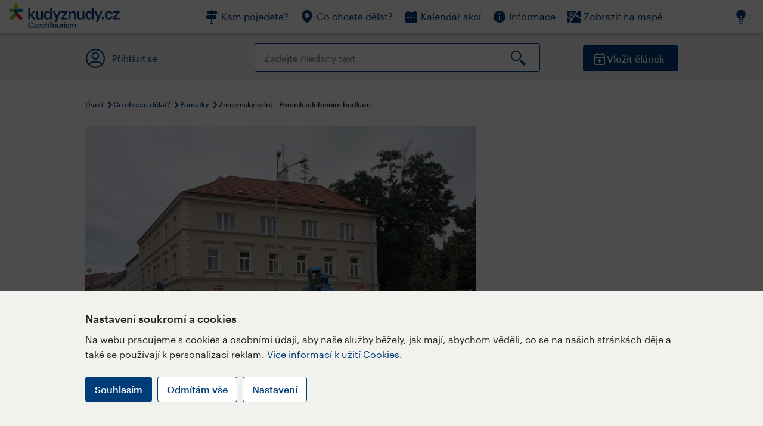

--- FILE ---
content_type: text/html; charset=utf-8
request_url: https://www.kudyznudy.cz/aktivity/znojemsky-orloj-pomnik-telefonnim-budkam
body_size: 43851
content:


<!DOCTYPE html>
<html lang="cs" xmlns="http://www.w3.org/1999/xhtml">
<head id="ctl00_head"><title>
	Znojemský orloj – Pomník telefonním budkám – Kudy z nudy
</title><meta charset="UTF-8" /><meta http-equiv="X-UA-Compatible" content="IE=edge" /><meta name="viewport" content="width=device-width,initial-scale=1.0,minimum-scale=1.0,maximum-scale=4.0,user-scalable=yes" /><meta name="google-site-verification" content="lEu97eqR8HerXBMRyv3N_4W0Y1ykBSLBkJJr6AdLoOw" /><link rel="preconnect" href="https://api.mapy.cz" /><link rel="preconnect" href="https://cdn.kudyznudy.cz" /><link rel="preload" as="style" href="../App_Themes/KzN/CSS/new-styles.min.css?v=20251103" />

    <script type="application/ld+json">
    {
      "@context": "https://schema.org",
      "@type": "Organization",
      "@id": "https://www.kudyznudy.cz/#organization",
      "name": "Kudy z nudy",
      "url": "https://www.kudyznudy.cz",
      "logo": {
        "@type": "ImageObject",
        "url": "https://www.kudyznudy.cz/KZN/media/Logo/kudy-z-nudy.png"
      },
      "sameAs": [
        "https://www.facebook.com/kudyznudy",
        "https://x.com/kudyznudy",
        "https://www.youtube.com/kudyznudycz",
        "https://www.instagram.com/kudyznudy_cz",
        "https://www.tiktok.com/@kudy_z_nudy"
      ],
      "contactPoint": {
        "@type": "ContactPoint",
        "contactType": "editorial",
        "email": "katalog@czechtourism.cz",
        "url": "https://www.kudyznudy.cz/kontakty",
        "areaServed": "CZ",
        "availableLanguage": ["cs"]
      }
    }
    </script>

    <link type="text/css" rel="stylesheet" href="/App_Themes/KzN/CSS/jquery-ui.min.css?v=20240502" /><link type="text/css" rel="stylesheet" href="/App_Themes/KzN/CSS/new-styles.min.css?v=20251103" /><link type="text/css" rel="stylesheet" href="/App_Themes/KzN/CSS/new-jquery.fancybox.min.css?v=20240518" /><link type="text/css" rel="stylesheet" href="https://cdn.jsdelivr.net/npm/swiper@11/swiper-bundle.min.css" /><link type="text/css" rel="stylesheet" href="/App_Themes/KzN/CSS/print.min.css?v=20240502" media="print" /><link rel="apple-touch-icon" sizes="57x57" href="../App_Themes/KzN/CSS/Favicon/apple-icon-57x57.png" /><link rel="apple-touch-icon" sizes="60x60" href="../App_Themes/KzN/CSS/Favicon/apple-icon-60x60.png" /><link rel="apple-touch-icon" sizes="72x72" href="../App_Themes/KzN/CSS/Favicon/apple-icon-72x72.png" /><link rel="apple-touch-icon" sizes="76x76" href="../App_Themes/KzN/CSS/Favicon/apple-icon-76x76.png" /><link rel="apple-touch-icon" sizes="114x114" href="../App_Themes/KzN/CSS/Favicon/apple-icon-114x114.png" /><link rel="apple-touch-icon" sizes="120x120" href="../App_Themes/KzN/CSS/Favicon/apple-icon-120x120.png" /><link rel="apple-touch-icon" sizes="144x144" href="../App_Themes/KzN/CSS/Favicon/apple-icon-144x144.png" /><link rel="apple-touch-icon" sizes="152x152" href="../App_Themes/KzN/CSS/Favicon/apple-icon-152x152.png" /><link rel="apple-touch-icon" sizes="180x180" href="../App_Themes/KzN/CSS/Favicon/apple-icon-180x180.png" /><link rel="icon" type="image/png" sizes="192x192" href="../App_Themes/KzN/CSS/Favicon/android-icon-192x192.png" /><link rel="icon" type="image/png" sizes="32x32" href="../App_Themes/KzN/CSS/Favicon/favicon-32x32.png" /><link rel="icon" type="image/png" sizes="96x96" href="../App_Themes/KzN/CSS/Favicon/favicon-96x96.png" /><link rel="icon" type="image/png" sizes="16x16" href="../App_Themes/KzN/CSS/Favicon/favicon-16x16.png" /><link rel="manifest" href="../App_Themes/KzN/CSS/Favicon/manifest.json" /><meta name="msapplication-TileImage" content="/App_Themes/KzN/CSS/Favicon/ms-icon-144x144.png" /><meta name="msapplication-TileColor" content="#ffffff" />
        <meta name="theme-color" content="#ffffff" />
    <link rel="canonical" href="https://www.kudyznudy.cz/aktivity/znojemsky-orloj-pomnik-telefonnim-budkam" />

    <script src="/App_Themes/KzN/JS/jquery.min.js?v=20240502"></script>
    <script>
        var sxQuery = jQuery.noConflict(true);
        jQuery = sxQuery;
    </script>

    <script src="https://platform-api.sharethis.com/js/sharethis.js#property=64b196abd23b930012608f85&product=sop" async="async"></script>

    <script type="application/ld+json">{"@context": "https://schema.org","@type": "ImageObject","contentUrl": "https://cdn.kudyznudy.cz/files/03/035ec62a-d965-47e3-8b67-c387f0585179.webp?v=20250709081944","url": "https://cdn.kudyznudy.cz/files/03/035ec62a-d965-47e3-8b67-c387f0585179.webp?v=20250709081944","caption": "Zdroj foto: galerieaprostor.cz","encodingFormat": "image/webp","width": "1360","height": "900"}</script>
<script>
var dataLayer = dataLayer || [];
dataLayer.push({'userLoggedIn': 'no'});
dataLayer.push({'pageType': 'detail'});
dataLayer.push({'pageContent': 'activity'});
dataLayer.push({'contentTitle': 'Znojemský orloj – Pomník telefonním budkám'});
dataLayer.push({'region': 'Jihomoravský kraj'});
dataLayer.push({'area': 'Znojemsko a Podyjí'});
dataLayer.push({'city': 'Znojmo'});
dataLayer.push({'category': 'Památky'});

function pushGAEventToDataLayer(category, action, label) {dataLayer.push({'event': 'GAEvent', 'eventCategory': category, 'eventAction': action, 'eventLabel': label});}
</script>
<meta name="title" property="og:title" content="Znojemský orloj – Pomník telefonním budkám – Kudy z nudy" />
<meta property="twitter:title" content="Znojemský orloj – Pomník telefonním budkám – Kudy z nudy" />
<meta property="og:url" content="https://www.kudyznudy.cz/aktivity/znojemsky-orloj-pomnik-telefonnim-budkam" />
<meta name="description" content="Telefonní budky pomalu mizí z ulic města obcí. Umělec Maxim Velčovský navrhl proto ve Znojmě pomník nejen všem telefonním budkám, ale také pomník doby" />
<meta property="og:description" content="Telefonní budky pomalu mizí z ulic města obcí. Umělec Maxim Velčovský navrhl proto ve Znojmě pomník nejen všem telefonním budkám, ale také pomník doby „předmobilové“, doby off-linové, kdy jsme ještě nebyli všichni nonstop k zastižení." />
<meta property="twitter:description" content="Telefonní budky pomalu mizí z ulic města obcí. Umělec Maxim Velčovský navrhl proto ve Znojmě pomník nejen všem telefonním budkám, ale také pomník doby „předmobilové“, doby off-linové, kdy jsme ještě nebyli všichni nonstop k zastižení." />
<meta property="twitter:card" content="summary_large_image" />
<meta name="og:image" property="og:image" content="https://cdn.kudyznudy.cz/files/70/70cbc02c-4c4b-4ace-846a-98c12e51787e.jpg?v=20250709081944" />
<meta property="og:image:width" content="1360" />
<meta property="og:image:height" content="900" />
<meta property="twitter:image" content="https://cdn.kudyznudy.cz/files/70/70cbc02c-4c4b-4ace-846a-98c12e51787e.jpg?v=20250709081944" />
<link rel="preload" as="image" href="https://cdn.kudyznudy.cz/files/03/035ec62a-d965-47e3-8b67-c387f0585179.webp?v=20250709081944" />
<script type="application/ld+json">
{
"@context": "https://schema.org",
"@type": ["TouristAttraction", "LocalBusiness"],
"address": {
"@type": "PostalAddress",
"streetAddress": "Kollárova 27",
"addressLocality": "Znojmo",
"postalCode": "669 02",
"addressRegion": "Jihomoravský kraj",
"addressCountry": "CZ"
},
"image": "https://cdn.kudyznudy.cz/files/03/035ec62a-d965-47e3-8b67-c387f0585179.webp?v=20250709081944",
"name": "Znojemský orloj – Pomník telefonním budkám",
"description": "Telefonní budky pomalu mizí z ulic města obcí. Umělec Maxim Velčovský navrhl proto ve Znojmě pomník nejen všem telefonním budkám, ale také pomník doby „předmobilové“, doby off-linové, kdy jsme ještě nebyli všichni nonstop k zastižení."
}

</script>
<script type="text/javascript">(function(w,d,s,l,i){w[l]=w[l]||[];w[l].push({'gtm.start':
new Date().getTime(),event:'gtm.js'});var f=d.getElementsByTagName(s)[0],
j=d.createElement(s),dl=l!='dataLayer'?'&l='+l:'';j.async=true;j.src=
'https://www.googletagmanager.com/gtm.js?id='+i+dl;f.parentNode.insertBefore(j,f);
})(window,document,'script','dataLayer','GTM-K284ZZ');
</script></head>
<body class="LTR Chrome CSCZ ContentBody" >
    
    <noscript><iframe src="//www.googletagmanager.com/ns.html?id=GTM-K284ZZ"
        height="0" width="0" style="display:none;visibility:hidden"></iframe></noscript>
	<form method="post" action="/aktivity/znojemsky-orloj-pomnik-telefonnim-budkam" id="aspnetForm" class="pageForm">
<div class="aspNetHidden">
<input type="hidden" name="__CMSCsrfToken" id="__CMSCsrfToken" value="FFXA24a3atCk/4uU9rKqRJg9q1RIXPaxrWrJot9dkKRzAj7i+SXRlEc/r0nmyWsvq0f3kdjarvgkAcVtJmOdAw3oADJGLpvhwNVY9kjt9oI=" />
<input type="hidden" name="__EVENTTARGET" id="__EVENTTARGET" value="" />
<input type="hidden" name="__EVENTARGUMENT" id="__EVENTARGUMENT" value="" />
<input type="hidden" name="__VIEWSTATE" id="__VIEWSTATE" value="g2dD78dRY0igsfPaQAICLdEv9PJC12MPYgaetTPiSDw+66Blzc3GGlfG/o8cTJe4OoS+/HYUF/RIgLWiKj7/GLGjMj1r7dg1EvfiWfo/vvPwCtDxy5ZKUIYV2eWWrT1MDXO/3jzIfSwJ4BSj8yZXk7CUGaXMo6LAGKT0HW6jG6OLKc6PYbzoRqHBG8d59UP7+u4Sdv3iSSe9Rj+iJN3LQVivHe12rAf9P/5/QCQ/LSlSfdHogXDAlKJxtnXAL3/rYe2g5Y/DbhNjTMvcJBV/2Kljxmx4lw+qfQy417/a6gNQX0EgamQ2q4XrkXzg595j4P5vHh7NX9jI3x8QBvjleXFBjpJQn5RK+7eCJt9BfYuYChHco+VZMgC/J2qIm0GB9pjmAOC+yLfy9EJ5d7Ac+9sMtwuj1HX1RcZcFaj7fc3MgO5OG0bp1NTt/bCLSWUTnu3mecr9Cw7XWjYWNdUHEHmgUs+gpPD58N7zRuBVhp/piG57+fnaqEtPcovbO308SW3rFrOmIGeOY8siNccJfh5oDgYxY5+u9mL6yYQlIaNN/cei6uuwCeg+IEir3M/tvY18xiD4iVwqH59c85zXLjMQqjqGizziyqU13nRlGBnXI639W0doZpkS4m6V7ZdCsNFA74aZ7mWsh1BhwcS+AjfTrXKMDl9NM0qRnkLNKH1TevbmRXQAjo+6yYAlms2PCKQ1GSrQk1L79iABoGf773ydOyTOV+QxF1Q05i7yBVnmivhc51EVVI/BoKwLKTPZ2hUtDtLDp54HVRyQuHkszUYTMvohqnOJTJcuHF2c+0IQ9sZKcmyogqxH3G2iQ9Q1fGxFIYlpW1EqFOHE0jtvJXh70tjq7iLQuwzJi3Arn38FLsKRyXlXdHZ9+9bQflXAOY4GaKE8Z5NGoksM4DBTU1PajU1cT5awjUxlAmStFwzSb10I/v2u4wM2F1HL6t54/gWKdHU9viHHWXKkoq6328KseHDiwAZDQy/[base64]/vrFKnE0+0n9sS2s83LnCM6nIzOog7o5UCAlT2MwSoNfSHwqnR0npcKEzOG4Ehwn3JmVL8SyJcXzI3PaLnAhjRTHK3Titj/8b0M8plWRi3IkruYtOZ8/m9WHlfIQDYFYcU9cgfIHV1qaYp1YrjFQl3GkL9TSwBTVInqgdpMYUYg5hr5+2yxLe8ug3S0s/Fk4G+mfuLn5ZSolSOkOV5Owi38jljwPpzguErgdUVHCsSk+x9ZfspwBu8zc4IPTZTtswHAF8QPNp2+yju03cKg6/uCgfNa4ntI4Yi/gpuqk2Q+NznJAb1eGo+7Ed0ebVtScK2n2DeIzPtJnALwtkIhWAYw3TPoJvUWq5YB/9lvYutKem/T+aoDKV0SdLCgjdiFZ/JMnfAXn4SNM/tSNkkcPap32K5u9+rQqJMWuuKRUwwv3EoPJLzCv1BP1Mk/KsAAFftKdajH6+CsV3k2oot+fEJ99lCjdm50U/JQHvr2wYwD3+CxbG1Le2DzTv5iv1MYhsbxh3Gj+V+OKN65OhPFYjp5WqOwAzfPtMXpHnRCEZW5Rhxn+9Z1BQ4HaCd9DMbEB7neIWSIWGEFm1F+y0nZSU892FfM+dp3h6okzb6Hhniiqth0BXVInfqeKeRUkcDdUllpsactzyYnomfk/NQ5JdlAfJTXWFSmWWYsxfVtn/66m8b8C6kEZFoUHp+F/23lMepal+Sr8PzQgse8QByq6DyyiM23yC553vWQXZxkTYVwhVKlzUbmYdNkWbqUJC2g+vt+iC2A+VHCGrUsfXRw9MDohzElT+n/XNnxJRxzo9CI2sG29rjYbcjqxYxgIDNVR3qg6NJAW8MxF6/Tb98mwznguAHl/C5bbRGK0L3cTab9wv1fYhiXt3kpg6RKCse3Mox5+oYnmrh2PAsf++ZuIEAJfop1C0C2NwyxqiTt8XStJwdMm2/edR3JZ1UOzbp3hhCz3sFoZH95u9oPKcopYYCLqQ1TuOeYz0eCZY+YhyrECKiqjY4rVnp3eqDtLqC0BYO+AdcILhwSBJUzi8VXVYZfGXZUSaaxoQskW2b3Hd6mgMsk3VkudA1bXBeOYMX8QS5R8oiXF/2LR8thNSd6J7PESwDrQ0vChlhm3CUrM/hqIalRzgzjBDgsV8STgG44y0QlyJaJ3n+ql7uDLrpIbCnAdvGDiH0xi/D1pXtTY0TzHj5lFy97Mt+GiaQbfewGPAMLKc/HSW41fIAB8QCFnW59za1NzNkycLDvLtZfw48fsvXuMC5JM9Q24zORsavTyrx1duiEk5VCcnCnhwbXdMvWPrOEG9KaXB8HXImZ7iA1OCBq5k381YaGBS+x4Ngd3us91IUZmxwDMTdVqli38Zdez+5Ju4ULy/ua1XFjG01qdJHh5Y1wok8iauK++R+P2QJE02O+MFeQGw6qw0FwdAYErDBUpco3+T75DbDeyhXOXdlS0ytYg2Rq9lbt/[base64]/I39b/[base64]/NOxqN/qfaEjJ059t5aUsbwLCFm8Eatv2VQMpjsfmJ4ekrWToR8lxfPlzu2fGVJBGtbTwNuHs0phvnhhFWuVU4ExyCalcNUV+fkfO51jfFG+WcrllrHhwNxCWrJUWflulmi/rD10BOBUdl4taBpqNRvRaf2F3C8m7AphEnuHJ8o9HQi5u5NacmlwLd+NId4OiXY/rEN1odF2n7PMV22wdSOhgyEJLZr6DyUm0jQcn+d3TajUglktID26fumViOlVkAhJCBnfwY2DlW8i4SwMF3dB6r68eioccYzQY+MdLe+vb7teq9pHYmVjoRJGQMED1ukogQEfDtZXw9jkSE+M3Kpa9T+NWEp817dsJi1I5/7WdhNwJrGKPqAp0vTKYie2HjufM/CeadMxwfJniXo/XQrxJl7Vo0iEFWeYsMzIkY+vyOlGQ8QCUxQuc7FOe4nG+08g+VmjO8AjDOM9x2Uykj1fIUAuAoq5AlO7HF1sEYMLF7hEvjvYqJtVhon45WxmjD+Q459QF8tFP5noyzY4+voBhQ7aj94+x0GS3RDLObhtTlYYd0klY/4GTDTNT0IWvdGN8IMpqDwsFYo4sdpLruHWzcSCzKEgzKnRcFjsWOr/CDZWW2WuKJi6SJp66yigHGXjWsHeRLHHwp9IEhbOP61hi1/BCB2ugdQCLpKQvptkLTapw1A17HwGliVUtHJNPXpkEGvzqxeXuTJLWMeQdpuOC8q3jB2GnRN/SB7vax5K+06YhOQqgMJ3YW+fLnVxszGU7zaDifLjznV2Ct7f/pbDpJOR4v1NEGUYHax/1MV5lfWhKRYHbOgkxFeH++RP5aZNZ/VAfebGza1IapO/eHh1pCpzzdwdP4sTzgYC6v+8HOPx7DuQiwwLJqBlFvoutRRWmhpkPUgdUD2Z9QxYYBvgGNpdpi7O/1wA4tPPKpdr/+2ShVPZIt0zcudW0wjQ3t9JTbWAHbYNQOEAjyifg+lu+uxa8CnM83Flo7k2hMC99/yKgcCRWTYdt5K0EyTwqNOyYdxAYN1BR7ot/vVaWgcVC+5qSG6/zrpbECULtbhPTz9YnNUWvJaOk63WBi3JXz6nBLy77ZncZZsnF+fTQ8u2VYqYJCv3Fu1DM/q+KgUg5qgzx0A2TtUfmeNgLxXbTg3eOzgcPPamoOv6z2GMkCLxyH3DA5ummvQ+MHAJOqSb56Aul2ygMCSAeduK+F4rCtfLVLUyBbavKbwe+2uVTvPwsfmTXyphBJ5qPf2M70xoQ8gKsTVc64+3JwFLe1uFRO306JzZX9KKQGv8O/LiPHqAufpoY4aKo02PKxzO3jHf9ZMifx4c8usSb/YuKUjQzeQfR336eCI93c43qImu7Kq6at/7sRLVCSWVJDgcofb8JEX8KaPyqtLwXtSb4aZjojsI05lYFyUCkCZh4OTFU483BEAbAdmPidGDMjvJfifHU2ESTOlimJe253pu7NN8DPvDZnjAgTl/jfcK8Eo4hMoM+HDubTYg84NEmXM0kWFJX2JPQN3EvsK+V9QN4J6cY9+HcqkKk1nkvSWhwaIyxas4MSF1/d0QiFSYlc0S4hRFtH+XRFaC4ajavLQfN3I0UxziLLJmcGhiOM3af5pEnuSkFMijM98yJB23BUo88LvHNio34wC8s+tQCwbxxbQe839wQTovbVQuyRFVK1JXAzVr3DU+ygb0I3vTg6Jyzi+JzOVCKWLz/MPXcvaXH65IY2yAkY8flF8MF9lyH5b1pz5TAO/FhXzv6FKJHaKpZNR2VLzM7j+PvQtfWlHcOTSXENaGKGsm8Dg1RKgItEEB/S6EGbZyJMR3yFmeTBMlzajkidpobw9k0KXvlGeQZQ1M6pAisCnaF/uDlIcK4/7VIJ33niVepCh7yLbZdfJcz6A2dhEs/pd2HnDLKyd9QHemsNNDWn8mks2anRmcRc8Gsklhn3UT26P0ehSh1gcpANC2OQfbeq2c4bF2HoY3RB1WbJ4yuGqPuFSoCWRqhuTwsvQos2jTUNbOMX4zGKrX/3s/AnQEIAuclTFS92TcCeVbeiA0R2+nEYsNYV2vyUVqGFwX7J71GtRPDFEVhX0PQhn2zuTI8e52nq2TIZlqSz1edG/Kvz65+amtNeUZcmt1lrMJMpqveGYLTk1xQZlEeN1LR5IyO4E3tQwqiPFL+Tlvw7z2etw+bAiUkIsuS/aeHtNt44U+DDKY+24Nlv9RVpN7rQM2gsAX9COQaP8HSAAktWDh5pN0Th4GfOT8TFVT6+iQ6fAqFuQSfaPm3jhcQgfaTmUVcHvBkGyXYbRTPScYX68AuJ1ARmS5oBOAYrPIT92dbMdbiQaHq9F22gBcOH/PIFvVpxPM0ETFM52HueF/qb0zRyDjX39h7iRuUR+Iorw8ru7+0FDSHk4zv5O06tGDQGuXfldIIm9ihRn1pGAz2kCcjU+pq5tklC+f6Se0sUmopqd3udimyJTJkIqcarnrvbtMJCizdft3MonK/[base64]/Gmw1KofxnpXP36G118S1LfLQiq4Jf8YY6xcfTc6/9uX0+Qg4O6OcV2V8IYtLTh4ZI9k3WvQGTxaMGLe0HTTpfh6CblN6D3OCDhV/Fr50ajwZmz9dlSLzy5qod30nN0zLiEKihYAYoDBPU1VkHLxVcWyxaYm1lJtd6zi0Di70x0NxpItOXE7Ij7lw1JSI55lDeFTDxAWU6kuOupDrO8SZvR1gt1P+8+3bU2tH/rGDof1N0gcZMBOxw4C7sKvfG5AtxP1hPFuzZoo1llubRnOpxDbPC4vuBNoNHN48PgVSxnq/WdKLx4UaZGR2kdC0DP5w6QF1bKDW6HkJx13jwNR6jvsUxpRVW2/090cxoAn9j6riG3EsIjANJ/Y6s+tAj0TpVVpIhRr31faSh8ksUj7qId1GnncCvuvMvZ0GO2HOXmtgreTrxCfrY4RmSDaMcBHZVju3+JjywTPDvGwJJQw3tnWjaJVk+TP+vwG+UTvSnnfL/yi7TVgZz0JlNkmto8RpdwVdol+8NnpNXmZ/wRnL8kY/[base64]/0o+7YJw8ltRuIQPqmCM2lx3qj6POo3YWZgQlLeegqKRVmkklMALcm5yv5dA6pumLHGj4WJBQomI6wq4YGyKEr0hF1yrOrO/Vy1fihs3PhW+0BFQgdjBJXKt5s9nH6V/uE3pPL5e6upt7FJK6D1HRbj1/6T+83FSC6ayd29HZNWAGxifHUXBS4+H1Eg7xWeQgPJPc1L+/an6dTlYHheAgTDT23NX+rajiQdt1M8hYaIlX41//tKcyQBrs7Ecp2235G5AWhjCIUBbXqdKKdaM1GbcavtkEOedP71C69Nml1oQ9JVsSifPr2kJT8jTzxkaRk21Gulle8VD13HUYU0yOmQdYjwHvdLu4LDL4gOXTJ2SK2/k/hoG5XBtLHkidstwE/iKNeoYm3kdy/qZzcdKed14eHk6zYqgmDPZzfGrgQjNm4nD+zW4LI3IkVqTGyIsbI8yvn3l4rc3G8VWGPP+7EefqomXNmU5Hpo2TPnwWOVsNSVkiQ0P9mCkpEASCRFpZnet9E2AgA9pMWNLQYVuYzN66m+EeCKuA4/3Mr65JD2y0SYLWkhyRnP212fOOjoNjEpOqHcsR4UW527rRQxhUS/MTj/scuxKpMBtO4s6Do4127W471ZZiIxAjwJpyElJINXChS5Kje0TBgxDdAVmGi0VSdTxjclzKA2KQTGCNbFunUPbnAPWR/iXokXG78UKZ9XbgLyUMDFyb4E4TtoHwUNMiwi/b7TjKFAC87s0wvbHoMEh2FRx47OWHoMndtc8m5wommh8KOOOQ5VtavQd22o/Fg9a0zax9rwYnBxKYqixRM48O65ohhyUGeu8plwGTwJalIQQ/+JAL/a1Vo7I+YJT14HLlh6qvoSuyM3+dkS+HMy/1I3tkBHM3ENgeOnE+v5S+sMPaIzFGaR9XFkgswq+NLwwtibBzGbgMt8ICfRJdso/gXk+1UD1TBx4uApzmEUb4r5ikgMDwF7VB0zXf/yEA4ETcdpZTj+TCot7cwpjJ5G1xjHITEODOncXOt/Vc6u102HuyyguIw1q0GH7IjoiNdsaNjvK1xZC0OBKjm7QglAusQIriJIfUklr3OvzMiTVtuBXt902DOdUtPmnQiTeWGCfNl2CHGSYkrmy1EXl5RfY8IJAoP4uAcaepSm+nssHvJ3guAS76kJJ9c/KNVU2Ul/gUBj2YRIc21BReqB1qeZuhyDLXvp+07EmAwJVcmQaska1A0RZnJJxCxaNJkXRkRe7yLN5szw7MUXVteV5yAut8s6YbqUGINmkCbq02W1ma/HJWLNcMyBeVv0SJJQ1+ZZvvZ4XQlVIsMXOWjjlFtLuqj+QU5dw4Z2Iumk4SyuPbG/ZgRhag0VDSQT6wyYwtT02WVqr9CxPyyYyy6HNTaHI00wHrQj+RT88bDsPfD7PF45DxPVFpXId9Fvah530J5ym5DJJ1UK/OfIjzJmXdQauyFLdLZZiMrnuJD0aj8gK+9wkttsXwXKP/fMEnloidJDrFutkKHS+Y1b1tnhDq64LX631OYmgO4CrjWq2W/fwOJHINHjz9NzlDAZbTn884FegVd9s2DPTyEUxX2JuTNhYl2s/2U931HZT1H91IpcRVM9FI8U2juSkKvaVVdD9xoIE3XC8u8/5H+WTHRoM7qPWcfYi4f+WISwVXBkgqC0sWTeXw8ZOsOaTcBBSJ9m2wAN821fh/PVBl64Q1HZ5LY6iRrpSKkgWfFceTPC4Q0A7PieANVYpxBsAhqlDgtkFLXEvhr2SdObKI7TKuHqN4/57K4zCJGI/XwGda+GPl+z5Z8A15w16mrPV7uPLt7oUH6b/ZsYqwJgUWnqnlChxqk+cpHpOq7tHxEjOAXbJCNNfoqITEmI53cVoQwu5Q4q60pwkJgN5NMKl3x9VqUOv8fehfOeHdXy7lDk2CLy5M4jFdovr02eO2l2grbKtWTYICTMv0+f3CV0xP3nes77SItY/oQXn6BVHWCCs64wZ7roEC5gXohkNmfAKA/Tnvxt8AaM5Ed9EOnLRn/y1HTBLNuKU/J97I4LUR/[base64]/3YbgcNjlrVoykEdbnvBoC+ElvPNQezTmHHCzMZkKkX9cEkmh8s7nBbMeePOVM3Zovof6yXPfKiWINYi93S/5OIAJiEwf41wGRFvqGPngSJOMdIuEMTJ7DeV5WG1rFFjxp5cJj1Qut33FAb77D74m0BOW29QyZ/rNlBBt/Q9roBYmLf9Z78fS0R6W29/4AMkeELCgZDfxfYrIUDOw8YvlHR+fdAJWKbqZ+90yXl3PtUsV155tfgtJCJ+8mtpa18Uixu8i2Qk4zc2f0AdarEzz4Q81mA178EU/EXR3CdaZ9VI2mEGFT5LMMJV/8375y2d8oXM/lzeTORx9n0wVsLPKl+oi+ecLAvywBLU5wC0P1ef0t7HnzJ3t2GO0jswSbccpMFgpNdY8MJPup0uWk8umYtyok4bKPlmeoXA9CHurn7v4rV75uxENa2rLAAM7YjyY/XHrh6zFVI4tnw98Tdp6lrVF1sAD+bdZtIARLfUrvsRaQXHUACeOrRZx5BhxuL2a0b7huFfXyH0N92PVbhQH7cFap+XhMhtpm/6SeAVePe6paIMwCPNftHWj7rQyCyVG9oGzaT61vaCm8f4I7ao9KXi/QzDp3g7JECkSCf4F1NF23+xiMKqtEVhuFGAWvcASiKUEjQ6uH2gDF0vWWSJmpSA1pLSkU0WhGR7yTjn0t1jemRyFxIzOo1ow4DtlmFQ/WvWkfbmcck7ljjjj4+OuFf1cTd02dvwJ7AjW7zaD0Aw1BimGYenW/LJc/s/Hd9QUvNraFRH1q7Ap/Z6hH4Fh+1eD74S0Fja8bN1opKtJUxbug0HaeOIUjXbGgQyawxOB+1PaLWzHo8Edt3uNnSuIXHuJZigEIaC7IgdqFMPR3kyKjOnPltslx9hMmQFQJXARO4NLVFgem/4CWIkJlETIFhhMI8ExrMtMHh/[base64]/2nOv4wDiQSUSDZQnDDrdFLUoMh7nKOUzSnB8k80FjN/PxdZZujiGveVSZa93aG9gY/gfT0FK0R92SA5NNpygmVhjQykryImJDC7FpJEX5/ytlycgSItr7LUwiSNR6WP+3K3pQ3F+fIl5i2bbf1+MaFIbcTIAWCiGGrShZSNgVjzkVL0Z7lKh2t35u18NHgw2G3eZ6KD1UBxmMQDeYTW+BKx9buYh32HYCobK0/0DbSR5Tapg20J3tHnUpcbGk8JrRDkrBT27TEk6wkbbFZNHuPVCsFLtrk4rbdyL9/23FUCVsjoMKuxcpBGoI6M1JvimCJ03fpi7SnbbYHTYycIRW8mqfVUQw4sTbTBJ2X6RQbLg175N4qSqvsDrqUDQCa9nBg6kLXpwp6TuKR+WoL+6Qx6YOGmrsiqa6/e52tHkT7M3cLZJ4gvmstuF6b0KGrCQoKaxJeH6E2uLkM/b04xRAOmCBO6T3DYhZ5Np200iX29oAdcnPZva1o8ul5ExNpfIPLj/HTWGePipjYEKo1DeuFgUzP1sopfFWDvpX7mzH84wwLpJWry5Alb15pfwDOrGvtoGIYw4m92pZfG4cI2tUbkiZFIZBJWFOx4KF2J9XUlACEIznAY/XWO+hBR896pXid6AOhts5LR9gGfABHATJitVI5DjZIqDGr5RG3rLpj1KxHJkLyq63L1U4FebUfPNZKI2VWturYaAi6Soq2nFzHTx9oIC/btlKLjzmuA6+9GatS4nCG2PR/[base64]/G2QYcvjIvbDPrWmHoa8wvdv4MEVztb1lwxfoMWNTva9E7k5HUpm/evVUDOLDzyUrsgsVWRsf7l/8oEaVQFOmXxBw1BunMPpuTmFFHjYxPyrJrhU2ZOSZtiffmizN/A33zljxAlr5gwaRv83uYampHLuvv3XpK5T/19Ew2pbBncHI4KJDIlEzg3ePp82LKc/JSGY1zY0WEHD0zKOLVaUb+gFCx90laXqnzWa7LJpIXM6nwbYMHl3YfbeNQ/91QNtktmQDfxmVrTnMdX+I5a5gllG/nt15JWg+++ufV/It0CT4FUycRU0zfjiJ5qHcGyYimjUzy7yhOuRKfDlXADA8cCXQin7HdTcCSxPkiYHI9fNqnDnQfer51diLQPwGMPa+5SmRgQrB3VAkKL7wnbn0YfUsg4t3w8uefqn/sq6Y/RmVtQBu+tuKVXobQp9sVonuubK94Lv92lMeDFTpNZrhp0dNOflZCc9b1J5eRmtU8nVjFacJriGXcdoQzH+eOGy8B18/OFuDMZFfjN0Mx0Rpe93LsVJMFpIUxm+f4vdYwtL3hdEFQE0sLDvEth1IXGaQNkp8+mOjxoeYRh9wvZewIZoIZ9WWKisv8wAFNCO9Gh8UCJvI1MrNqP1pD4YG4W8tqEiZfWOWPpnKE9vfRILQpDwX0Lp4h3RxJ+0+AVkAMGeV2A3EiariYayHRLRHvzXLyGB4dhd/fEFzNNA8PVC/I9AL4EoZykYlgJm2kaXoTbk1KtLTBzMNrEAsLuHpfb3YYRdpQY1iIhzGhGW2cYi7Y+0ZyqeGnnE5kFswC9ARkD/EpCV6PmIPbHE8MwP2o6PPwbWS1RSQqf1Cv0DIlJmERppFmpXbYnUAT8R5BqNdh9741xMgZBDPxa0My7pbW3UOKcFIQT+TXxFM0iUVbwkAexyyLOki4CBQAfbhrSh96lOsx/JPFsjg6QvJYygflaMY/yebLUuNvBOverE196GvU4Iw3ZwLXDFWfq8f65uFm7An5aZJDhijJp70Kgb6YmTIjlhqV0NTkNFYdVDBaezKYyhag03Rx7ofJNcI22Jsocuf12tgElAKD0m7snmRxvxY1pLcr72PZUsb7NoFD5ITWXkE1pzcqbk/w6Npgp718uksPnoBUJzuMhHTt22EzpatipCtW4M6DSdY0/AWdfFaSJjM1sypimGbHrz0qnVY3iuWYoOez6GIR+3U7xNqVQBUiS6wdCtZOYGJRUAxSegTNuySCClE4geYGi/zz1EPAh3jBbbEyIbp0Z7Hgh4UxSTwqTMWYBbcdMutfEkq9rHX9Ge7Es+KpuLmqSeMM4Alqr2/asBU6t/fGvabJVonc6UoEL/Lcbb01qqRPpJEfIQ7KpQ/3UqKiajxiqjWk1j/OJRW5eyIBgHB9rz/y1wcdpQia3gN7dVMZDrX5ChBmZSNWMbIlJq5UEcNTwfW4Y/uRwjd2+3NHqjPOR0hrzzD+XjgQuJqHEEHew6t2VUFoMmigVfc262v51JP9MWXhgVlVQ/Hd4pOKAZwp1alujuyQEPXWB8/EqMVn43exyYzagJU/r9PiKqFcsqbPz3A+dAh+xiB4WALaBxQD+cM/3suz5yODHT0Hj7/mZbs7oRKWWYvIRq8wwcoaGTpFLYZTD4OAfjlSQRyNqMDyp9EIyyz4namfWO8Ga8snWkprXD3Kb5luZIl5gf41PpbfpAPhDO5nXUrwQp+PekyqA7oyrbDASY7eR5HsEI2bJhOYVEQmtUmVl5Fg6xcvbreLR7k/49w3DMDjiPr4AWZHAPirLagYkcKTGH5vtGT1Fw3ZjTKfgHNZ3RnWmuCvDoOZzornxyXahfhSKFO138q9CHFkZu1WNfqhLEzL6uhvCncQlrLI34YZ7rSkVw08s/n1LvwS0KUWKDbQI9ygrPhR3CKh+KjGzplcXhAx138a5St9kYKcZUENZIArSDIKYtsWuld2u2tZZt8mvqwlANrjan3a7DlQDTCJ8N9H3oz9GKefCMv24iGAus1fn2x2xqO1CPtl35sA1G0t/ANylQknVFxSDpgkvDxKYuOecMK6ckQpV29e3mw6XGHoOjRHry0Kqkh+njFSAUPmLt5KNv0ePJrsgynhDV4JLvd86RmXV+NidFXfE3hQgbcznkGQnSu6eIlnzOfMCBQAP+7Xj+NWqlMJCeYoIOIWFcPxHiDbpA4M93tgO08aACP/+o3TaxGU3o5VuXZz/oa8GtgX+y7TRYVMke1zJmkjELMr5dZxqfxHxAG/vdjN38YCV21fthd2q5TCbFahlzHoTB8Yy9vb86oHhusyeCUmMgw5pFbOEG28a2aEHGT0bbFl6vmMYOmo/FuGX964Nl93YvRDBpWYBdKS3ARpxp2RoV1DIzOAelcsYvCi5B52bnIukLWT4FRn0peedlSHLBHTSMtVCRfscM8SyGlx1Ts6BQqA89rQJobeJv5gauZMxFNPlQx2O8smEZng2xtKGz/c83iJANoOvR44q9B10DC025ww3q4pb80O0Bi3ny0F0UZ70I1dvOIZhcLX0ESxq8WN2rsCjBDTWtSOSN6KIY+1w9tDbOlxVVjZlKQuxh/6tlFiWeCElY+PDzgOwFnv+7aOwxU5EBxGjX1s1gpgNoWk53g2ssz4vMobVGpWtaRAG1Xkm266oifise/lB/CKXfhnkWb4PWWBPCSFvrP2NPymiCtZpe/71szUVn3wesxm31Yt11O7u6dKbB7hTv14SEI67gCAcQkl/MHtmIS94Bkw/rsAFQ5r7DPKpLTFWplmOwdn/TXU9qKV7agZf59DpzQ3AUtEopUK0CDLp4JX8VsyTvxE/V4cfzXakIzZKJKA/uliPltZ7wYxOKjIi5CdO4ijesj0A68HVEfkLvCOjmqoEq/it/oJkE3N9apkkhIPmLS3pKcFxHey0Q8R8VZfZxqaf3Wci9x8GUqe5OOxF5250OGvC6MvN/po/0ML3sFmM1eGpY6ppLbbpG2+B2TEZLF8VoB4idsnhcUy3k5Aia+cs7lYtfM5s96PCRiNDvsIYdzC5ZgklAMdu+QyLG4wDxlBsm8VLhwlqdD3GaCG0XIKtSz2f1tIYH7ZjGEZa7Lca6L6s5Sh/HhWtvow+MzSJ9CBxuexmYZt4LQpKJfJhiCJlOucsx4SYyOMviNL29s7yH72D8l74qZPr4yZlfhb2wKM/75OJqMFp1J0wS5LVx2QxiA+GYlhQF01Qbh75+hLsFlNWT+qKw9hHs/RzQbPWcTPDXlr3OFh//oLFYEudeybDyBjuXgnMEcym9A9xyzCGEOpV5TPFsLPAJNxm//FbZNAD8hmEQMsn2ki8Lo0HvgcITw/uhIu4Jo9JRvORiUIxsKw5dec69tS8rDzbPnI270uN4RMIbw5fGnsOUV8FXJ537LysFfJF9zV8WnKAcM6oHX/0osGLYjKW9ybxHiDL/TuuarSr4/[base64]/7POLS8rZ34X4wLc5MKhWzf2X7Ps9Bitl1qj7FkK/[base64]/PNKrFm/d4+39uCaUBKMHikMjv+wK8frgOm5CrcSdZUn7wCDZNASZvXSbbWoxZds6Q5ygQGFwl2nWa2Kvih2zX0wfBaA3tuKnkI4UxCMJLSzgs/tYMb1gGJ+PPi2OKMS6XfqmV1OtcOLLP1e6QwNe2KU1kKMVYrWWzXZOYf694V1uny88fquBLVaS0pVjCVfO46HIRp6K+hNDL7/hFl++s8ds28QI6HzZPiyUepyY5Q7rMzMeHkKEYxAr7oZ/GfOyV0WAHN6p5Q41J1iedVT6gCmZ3yIdqoB7LXuUSL9QOu+UvFjyhYl5OdARF4gU2uWbdSdJBDqHoChaZruq24pX6Hcbzv4+5e6hT/4jLz2bjLBrR758F2ZjogwG4sUg4yMwMJJL+Vp9KlhGg47UT+6vfNdCJ6Awu/Mi5HRAheigVnO/Pqd1PeNpfpmiutmyeLB/+JI+/ENos+ON+utKtuvAKmkirp+zvryoJ1fHUJWek+oLSvOw4zPBA5pjsfe4Vp/CCVenXb2zjecAK57Qcmn++pIfQIjzPFKQD7SvmtOK+HTRB3D3Nz6tw/q56h+5IhTnoXEIMrlR59DJCWaWoeltbwVvmVQvIj2nnkjHJbzpp0NnZq494QoDn+O0FU5c9xmBwNRg3xFDRejc30cxEahU8nSoK+V2rmiJtFuefS/3mVmIOsfpJFoZCuN/FyMrjUi0RDBBf9yZwAqwjZW0DfshLbJTtAQ5o66DeKqOcYH9LaOd8XIUjK+oN10a47Runb+mk6ghsvgWJkyX+HyzTkW0k5Hq3e5RpYLHrL21K87LQh7uDb9Zy6awwvpj4tuMFaswNsvVB1hKkaHK5FxdZ0gJGsfx74+DX/IMlyX5vHRcG7taomwSAiPnpvkYgdLJJKTUIDswvRXR+RDfk6OwvmIin2TDJZocbrFznroPnTg/jLtn+R7dA/17YQkUv3I7JpLFWKe98tVp1A209EVnxWZHYFdEsVOJEWGB0CwQdsFaInvpJ/ez3rpeYtg8AGGW22yZ3/X5p/tnKWkUOD6Ov4hNxQDSRPH9wT6hfWUSow8cdwAhUbel0jCkDjPO/eMIKXGyAQ9zVKBo78d8wHRCqsk+kfPVj3oV17iwyup6uSiC6HwmNSzDoitFeY56NEtDCdOCvfB/V8ZmcDNRi8+TKN9t2+d3aEZgLCd2fgU+nc40l7Bqkv3zumtcUIOLCrkrfETMJnPVKKnmv5de4v07QRXv+JgbydJ98FhNzIgrTvNy7yE7IJwd//nwRwffCmxuGrBIHb8G+Kp+Gv8xUejZi0DLd4sakEnUivkxbB8uKXaYHE06gzkFRnOFh8LnHQc18CuWLboXevC8FxLcHHUvJSiduubrz9skY47714UsYqpqPOP6fnmOOG5wMTLKaac/[base64]/JlM2Ezip3Yn+a4wdyf+7llPU0o5/4j1EZl7sI8bfaxfRjeRbedwzlabMCxzy+MiuZAveWWz/djeZgrR9di/QpdaBMzUMYd1QIU/cmTexP4n/vMqHxwvgdrBlRxrlsjiHA6Ld13gg5gyO+MkETpvegkhQeGiY9JIAPaEkSVfsjew/ip5nieVAzUT0qVVa/9ClpVjPuhoWPeYHsutGCpn88CSgBt568QJXYX7h4mp5bwmsgy5eAL6CLFnJ8CtYGDwX877vabYB/tbtwUqy7Dn54rfvRVgKRObanOeovJB4+9YPN73MvXZxF+Yiy2R1mjLFww2GNokETZsd7+ym1j9aNZ7nhaHBsLmtz0WkKiTSEiX7LRiv44rLZsGmiUSU9I7in3fEgAGlO4fwxeIjFZjcAsnOOIhgqNOt9SKn4Fjm2HpE5YZ/C5RJUn7p5Y5jMIvwfoVq03Xji2XhFAoBb/zer8xAhLdHvbn0QXbdHVFgxm25TpgYgO29Ck9kJz402zpNortk8TLdfiCtl0P5+qK24jzdONtWrd0pqzGK93L8YxEcdqe3p3g5/HZbqkhAocebij7HM/L+BJ1ZBVFcCv7PlE9OJ8m5U7LsLpZ29K/dFigY1wI4h8vcHNIToUyf5fdDp1zYW8prJWqoOtVZE+V4LZ+7r8kHtlXO21yV0AQdv2qYWiLjnuuhPpet1T1+l2E+KCMYUSLZDiMZ1wk7c2/zjrTuU/4BMA//kYuE6eSxA6J0j8+4cNR12Bw1OwVZmgJkwnbXwxt9rMh0JdqVMcAdR2Bwlif4ljCuZn1NzQBUZ8sY+mt5quJM1WWDNtoId1KCBpIGBlD1sYViEUgAtLi7OwVlrHM/3Cg6JuDHM5gQbj6AeyRTqgbXN3yEAvwSLpdS/ZeG3/C56VewgapokdNVsMrJS3XyvocdLI2RBr4xWDpzrOsl/QQXx5V2+m5UZiZx6cN6DmNEs+aXG5/KhtC2Q6NRsunkcVDiIwDtpsLOkHebyOjnkTWgU7XLb6G2RjVKFjAr7ahvMzx0iLx5VdnrYyF5uzhJWvna2yWcUMPfafiEz+1J4t5k4Y12qI/9+9DDaq8FzFEm+2aZ2oo1OPTOvH5YFevf3CNDPnMqkSjeKA56aWNVLUdtUDuCudrMd/Re3NryTMbsLByetUNmrS/nvQO0BROnz3Xw4vH2u+P0DxIeRGmIs6oXFvhrgfrvWxS0QwtMWqRbIBiEDzmr50TZTtNvoGgISKGLYHV+gctTx39J+QnsE3zuudzMaNONs/W38EMIYLJm57rg+Gcm+zvEszETj+LZnFXcoSHJKG0V9Oq4RXVqKSwgP0vwwircKZpS3xfM5q+xQeIEPVkMG7i7jj29CrILAMtUqiCNAU5x4gOk+0dpzviOFqUavhJAxO0NUYt6Vll9dSkQ9o3F5xqCLyqNgXj5+AC556cgS7hlhY1AMAq5jW+1zyWeWZaLjU85/Jk5FTnsvNXoMqnRRKHK0b1TRcsFLsZUK6fsb9/mDKqAHsliKZ7zpDwK/PxlJX5Ju9Dtzs53GnvN9gSsmbVmKssnludd0hLiZmkJepFWHbOmRjvRHy/0JFkK2b5xBczx3h1vJxwWXDgw40n4WNyGTB2Wy2RoOYdLLdSJK6SGMCHq2bfAB08fyAXzPgmx0FNy20LPk/LMGCfTOGK4wKKMPzeEyXZx+/05rMJKRBcH5qCt0FdfkSHukEmM45km6mS+rGAF70/m7Owk7jUMPQiqNlwU+dKXJVml+5O2LcsHy9/qCucmG7WtLrOYWo6Lyo6O05s9rNXxuYOzrjYQEyGxS41t+5kBol5A/TJbp8NXSW7k9Jn1cgE4Jnvix0HJxOZvJmpHW2cPLeXwTwz/HvvSyYrAoKwagFf24w2vqAIIbXTOi9DJDO78T1RMgSCsqlHrM3JJlC2IcuKMbPjhwJ0C/UDHsb4tx0LDSKMSLpb4RsQcMWkmX6Ms9KkEGiGzgfnO05arohPtFGKSGLnDVLvRCh6w5DWIyTWtvUprVqdA2oikCWDZmBPbBv8i6xB891VzyeoptruKfGW7X6Sl2MW9MFE+4vsRIPTRjWpH8N8RUqQrq/6nnqcNuzaTFeEt88F2Xc0gZitEHHB5oO6RZJGAIB8TSQh1QdgxKCzdIBWX/jvRG3oMDixqfe9XvvOjKM3jL4JPLlwzGQKQ158TunRdLcsWoDyV9yylGQoufJgmV0nxmmSKP9IPQRvzKOKbCJe8lTnhBIhWllSn8Ux2JTzl8in+dvbGEcopGlr69HASQjg0TNpXjto4kO/2IhjIcNe652Df2djkmwyFD42dLXDJYV7fnJ2UUToe/snK1TRJMMIfM02hNzmaeMqkB+sIqtZshKwLD65HPYSO8oFvj2ffGzBcpA+p1+BdXb7sWEhGoCt0+BgN+D81TeKUKwbVR7IWhs/HLRAdFOjqRt/dAflvipkNQIF9anaaaFB29EYHPx90gFnzBpnlYTEkmWLb5nkMC4yf83Yx8EXEw8g9SpV9OxukCXj5OCiAnjMm4dwcgoB2m1Puzl1nT78IXd2i3FAYBnY3pM7qpVqvYpZD5WzRtnaCYw4qkZ/J7ZD4GhzpJdF/qF998LH0gwLgzRlhfkyiwUufv8ADPlanQsg9SICInnNpUHByOMVKBDFDQBP3CopJIEVEK7NF+CAYKSXcXWCHSJYrFfSL4xn/deJ2z2Oqxs+062LbrbjeTb+PBuZdNQoUaLLnSktoJnnb70o8IGIc+53IDp9kc73K/Apk/MnpSK9s58qJwCiwYhC3qo32t0rekuhtAbT8szUHd8HhWDWY0vjB5+kjtHeNAdwOM6SxAgQQqkkweGZbArkh1/LSm2NmwQrr9VvPLi6vFESItLhYREV2u+FkD+T09XE4SD5JI6o2j9t4gU4X7i62B9g2xdiGrGF4vKivIgXl+RtnDP9/dBI82wCk0iO7EkxCb6cEQrrsLcuhhp5GsJftVtTvMn0X2z69GFVGrchXMv/ii7hzWWGKEPbPX+tCvmszWyfKnS1QCErCAxlUofa1ds/[base64]/jkqvdO80/pjg8OBb9PcnOOuCk/cUvJSj4pDpS7RBM4rmypfc+H3trrO5w/TkLw02YB8nx68nEEVi4ptqbfOT7J5ZwzjnljF3wPpT347c9IKjg/YYJ1Byk3qxAdexPoJG2vE/VOKV8QkwmgrGJ4sIlZrVJUdfF0rKiT7RcN8fshgoxhunGuBIzwy/lYNWKaDyL0hXbljE+HoF/VhzMYvmW4GXYePaz1daWM2/aAnpFREQdqudmu6BAsamdpBGWz74Puwg5RW1ewBi5f2VdxHB/sTZEvup1omRXUUhqF4KPkxb8ckpsPgI8c7cuaqsgwL3Ez4C6WEbHh8vstZiZwyxqdh89KE96UytIcSelN1AI9f8ctmQhuPbP1ISbkwm4UL/pLGrJYm1YCKEjP6miKDKYdzqSM0SDRLMTM8+ya4B/KPv6BWvou5FxqNDcRlVrOO410ffvfQ6jgncd7y37fw+mbhn4ErkUMMBzcj1an1noNjSJgR9j6e2LH6nwCf1RDr+xRV0FqHacYudlp7TP6Ak2G6/Diu/dqAmQ2qv80M6BAQDaeMROx8inyliHwOaYAYHKHeij/7u3z6lsOrH+kA1FR7TK7SGleZ6S+RSrLssnBkujKWR4gGOU9F6OuihqtsUbqR17j/4G5J1cAggfg4Bh0xBRjC4W7TNwSjBU0SV+/XMV2FYm3Ji0PiD/lWYQ184E1Y55UKM8YI1h+j8OMJp0UGk6bHf8MQ4sSoZheC+EMgKYK3u4l1jPumt93cS3P/vndVbTs5lYyv/DjgIfzmvUredfzeaygLDMooDA3pow2hfWNUD642poNDKS7mdRdr9F/P5tV2R45RaqUDOj8h1P1KUjCDEkzx4LIECsDO2x4Ss94QNboxy6lPLqa5DbvoVo9MM6A4OEU/yMbSaPvND/bfWckJrF81gsdR3yDLC9nmePyAJFbLIWY0tiB0X+3hHJT2uAYJfkZ+Inc+VdCQ7oqE0dkMC/iSNP0UG9jniQxbasPPI4XmUIbSZzZUnkzFT+dqlEcoFABopwPJeYMuRARM/btpd7E1J5bdOhZ2gyFMzu/KgLVWu8+jXViJuMRc6LxaRcnHZr7olJZ9gqkcgaQ3UJyh790hkc5PsX4/nnAvrKrmvjR4MWB4H/dhK+xeOAlI/ubusKEvuYhK701HNi/+TVx6QMipYstLcO91RgthWbkyYyEsZbWeGZD1NWdHF8jhofNVx+2RnHUxvkcVtT8j/ltvgKwm6j8oC+VirHypRV3RpbHVMD9BwadfWNINqbtCESB0ttS0bG8rmWhwZD6Ev7hrEkBKeTrei4xxHHRS/N0FI5dzXYLiKtvFsHfLHFEFOCafEMGXnaDPGwOh/3HE0DgRFiUTR9LXZoAk4xht51w2qD1STuMNxpbglEnX1jyuxtih3XVsR2KkIVISG1MA9E21f8IlJ+Q7l/Netl/W9SAcLtNcjXnIhdVkGKveYWe0kDiNgJfvvGv/n8x5GYNQAjI1E2XEBMlXNB0MKc6Rs8MGMQjVrNsVvJz2X93uCTHbh2Ya8Ie5LeGPACjFVvHVj3ybSl2w3HNzozAH3qWj8blAZRNlYCMmoit84TVCyZ483pgoEJITIwfjGEehVtmE/x5t1ehMhgNs/[base64]/QWXBxbgj6bunwrb4WV3l6la2HsaDyPCPRCWCIEEjDHQz21OjJeBq/iNKmSEhu8PxqGe1pXouEfiy15X/[base64]/nD9EMfEPzTmovo1vW8CBkyJVI51n3bK4bCxZhN1eMdwICHGCkEX5ov8sOZW1k2pIiuwyT/[base64]/wSTMJjEcrfBbJGlgxEUi2/q/iClcPC8Li7QoXQc4v5A37pMxSfoldiqxDZXLFR/O6AsNAf68TwKWUP8wSJ7kY5ArE1nJHluzwhSkZLnb/ej65AROQVPfCxSOOi6AeqSTuWB+ruG4D56jXDcHJzme93ERyLvOSA/1LiieTWDyDmD7BCQt2L2rZVrkqwgePN6Hv8BJv65iChmer39sdVe4dHdQLGTyyinLzDIiy5oOcpvElSXw/r+EamdPFDfOsFoa67GxUcSR26Pb8Y2jdHgzgsljgmkrp6iFTqDwRVe7kL75hMWm2czVT7L9VIvxVF3YzLVFRmpTh+AqeBVldX5bbLjnqJy651tkfdD9waa8f8wLHEIuviORYv68FH7l2AAmvpA7RVA9gofENwkbpr/wTteqcR0vVoMrA3neZBp3yXVrI+epK11YLccEHaapT61wXZkOEHVSjyRS1a+0BD/ZFO/dulm8zCQ9slOX/U/VX+bJLyJmy2sN0aWePvO4FQI64CRgvxJpiDo2Cem73dlNaX4i38+qVUxxiblBnQvutEEaCzINMUFNz353vvwoSKsXsQdq06jFCj4THmiOXG6ZxGZ/IUtatttmd7Y+cVYu7/YxxUQAms0jT4a8UlYfNIedz+Ncff4Dm8if1/nTvA1GMvH7miaDC3a/OS/v7VdkPrwq7ZS0DAEFU3kI0CCCPP32hj9dojOI4fmWBwoOoo9ZK9duAnD9HMJunJfs2SSra3oDo1o+ab3ReN41oaoYkGFtleL30FrfKuZ18aW1ZBhwm/ONwnSI1MLNE2qqZHmWGA3e+BthW1GhnkKq1W3k5mqIpSt1UWjS802l7qjuRuk2ZAHS/SGEvsvcGt/4BHDt1M9ZZlb7dD2ZOVHFpis8z4Bj35n5aPTfjGAPy6BcIj/RGMz3iMsuy7/bkLxz8uojU5Lc76cZ67GGgPryDLZbECP+oEx8Yw5XtihZT0LGUKZm8BM1guApybuY6E363TfDoq8ekjGM5AvlZ2JKak0bFZ81Th1QKD+iDVrseg92awupA6LswWiZlTYtC2JPumJr7yKRsbf6J3BWMd6Gu2WtoHCYJLLBxdpp5algoa35zFECQQKLFe/WfphI4mPW/+ozN5+NVO58eN9vOZsUoNZruu+t6KxpD3m3e49XK/FLmgK+x4YjL+RZSYvmmDm07KG1QcUXNGQYUSfLXTkb58ctarJy1/uR0ahB69JqSTOu9euccJdirOaLGxF1T7Fv+ZR1yUILhhK11RFzhxRtAdz6Bb5/t0NRNXtTsV4kgCY3jqAR09Gaa15D/oqle7s04G4XBYNMMEMPHakJZymiw0VjqHC6u/VlvTbsxsuSl5PbNL7r4Z+Q34tnsoLpbws4WulO5HmI3QTmYg4DRyDSB0rR3nofyjqbipaIYIygTZiOZxB52/J0u/LGIwgmpqjFGo5CH2QS2fpXduJtGiKNMKIdqPDuttexktuzMwpdUhTjiAgOpkdU37CaEOpsejvSmjziUAg84X24FQEIVyEMEd8U3Isfn0RmJoR993/VJMKgwWx4Ne64LfEV77RL5WDKtZdKP70xTa5gZ0/Hhp6pZnFH+83qGDkxyQ1+4gQwCJdtaAeXL8kjEtujiS9fZxIZ40yzT0wPv62NUU6N+DeiyqMecvw4U8g27dD/MIrgF/o+CZ3k5UpN59xI6D9eHN6RT62TaOLY1/uKAkqDKvwhh6FBrvzDIkFLqjKPJIjKdjhVV7k+xOUisIQHTfzYoiXEq/AWfk/TFBt5MLenC0nqcEkI8QFvnOdhrCGBsugMy5dM2Q9iouCwk5Rq/SjUi5DxP7FAh9gBau8h2ruaMDOKBdXfPpehDiJM7+H5geWb11RbGRgM5kVIpR/1bEYh4EfXSLnXq2TmDsKboBUC7wXSydqeE1xvw7/dOUIHlqkWoTb7KkjuLJf4WhBpXO0Xhe+d7QCfmNIAwm98X1SEwGT5QGYXzT9bSv1Ioa7AkIvPuW+UYuWDPhfxH2wnyTG03j2q+9UwNeHphl6a1JMiuwSGxQN/vxEAXRXzPU6vWV0AOBmkQf/y1BhKzBqD9w38ej8yNhniu3NSOiGn3qkLY+0NigCb+Lik6CPAAWHjmawgSz2D63X3u1a44vxM/t0ihXnL55s+RR00WxyT3+qoy7vbpocYhhQKBaIg/FYVFW8Bxw7zuudXbT/L8bqTSN0UeObYfEmAcGQbDgSreUWmSEmN38fzlyqv0bJ0Tauoe0NETBFg4BIF6jGvUG04Ay0VR7MXGZiBqE9MC1MBPjxjOzDLMCtOpNC8gJAqb/wifl7/zYBTG+5V8v4EgOWLn8k2BRkv+eKNenlPI10amVvH5Hpz2o+Rwsi9ik5qTETpPgnTnfRgkIyudqToqBTlYxVaWlI4UNoV3X588J3rZEgFqIvsjuiSfLFoAvYW1uqvLfPVrEbByBT1MJeTl/cb4B7eeiOyvVcNmJDH6pr4/os33/Y6vtmBHV17rex24mYxXJlKH9+nODWjEgv29v06BOVoNvITdiFR2n/EVKRFeiQYBTnOiVuGcAwgwXjUaUlnvCoHsFIEPGn2H2PLlu1rrkPSrLSmyrEGUcJc96h4pZ/hYwGItxVSRzKMeSijn9j7FXRX/hkK1wQLxSznrYYW14dKtQbgZjfpFFYiW8nx1Ezr7zo0XCMr1iTuwzDuU+dXt4lTGP2/7UhV/krmYZSFRXKXHsD6LDLRAbgbygeuu+p/ZHYhSrtQpBNBfz65dFu6oICjDttZM7mGo6E1rEARHu0ZoMp5iyVMBzNPz+Yme9KH/TEN1D7f1NEAv+0XxnbEcv+8o2qILf5iaJTOR89IjtI3MubC055mbcUendZNhpp+1NgLSPwKXTv9gilNax6lpzesKNhY6/vPQ/raQKdcMlH5BwF/lnINq8+b3cpf3JClU4GG5ZAjh8z9SlCagqXaoVAZECdBe9Pq1fcT11nXFulCW8dlhuAurqylghOYESKkbwfdHN7x6fDAo5ySQv6exRCZOwbiA9O7gEbc82lyisFsNe7SK0TZ2nQRKRyeqI1V++xZlyHCaZndgD/[base64]/wxslMUFtWPBTXcsEq5rnCyrKLRL16589GLQHyFcLzmEQwRWgD8fggrlWx4QZMrB7gm96lF2TLuBMZlJyfF5G/8LbVUqkVQk2D9Q2zM9mEBxg86nsOxTfJX1Q9FmjU2j7k+IfnjoCTVQGOCLc+H/ObEy8NT7Ly4J6HGiTwPit3mTPPIAjJlp1qK6lDbB/XSfn/K6KGOYbNPCULcDM5BgL3/EKVCvZCdz+mQ2AunzFBxY+t42ORMuf595ttPfcSOGj4+KrH91PkcVeBa0Pg9rCdwk9/pzBYaYXSpUuDgUXO6BKdO0TRtDqFAAYq2ZWmredhTc723853B/[base64]/cgeiGuaQK8IKxegGoQNJY4My0wvuO4pVqF5c+QzL8jUtP+2z63A0Spy6T1NP0/vSZRkGKVAweejtSKyahnTBP0R7SogKMpMu/SdlBHI3aJHkSRKIsDXs/[base64]/nydLEshYCBFrYCEYWDHBkpZqx2LWHYE1MqpeVlJXGtAg12mBPACNpeVC4qf+i6Ygya56vYlFNqZ26ADrg9M6XXLaX9TK1DYJ21EtNwN8T352Qvvc5ntvAfuIruZ5yD/7lxxaosWKK8+xIrLGEhuQGWWG5kH0MGTrgtE9R1Fdp77p1fkwi0VNSzu+s6y5HKtKCGiwAd54O6Eq0zjGtjc3z7ytWK6C/[base64]/ymMeNn7SixTVpME3jMGkIXwxGzWvR2YbiLN2T30XmT+/[base64]/BBUw1kYEXknrsN/076acKcLgLFw9wKBv9m0878HOdUCKfvQ4tJ+v7Th1a/GyzUvNfFcUIDRmzrctez4tFwzT7YG1nVIDokqxIabFA8V8t9mk5VmnNsnzbZB0LHrJSQzKsNWYy5CrXITjeZ3BxXMU/48q+s99bcnuy5/BLFCzZvUF30xD/E52xsZjYWFjYRjMDts7e4PftGrvFg2DM6NT3zP+CZ0ROGHHUmkiJiIQh6oyKly2hVci0Kc/TyADoAukY2u4NkDR29iBYsKoMih/l6zuD/Axn7gN0GlyfBn56lSIVzBUVAQIzxJvEUO4aTqFDupbD+tqFlr1IhtR2TRUOl/sAQ3rqF8RXg7m4tl99hvm5brY1EOIp81tmypqEriEwIPVWhs8X1uYqu/TUnc7zHOWrhtsC5CcqIOcsUKoMU0B6TvAc6E+i6L5NFSFdOG4/pG2embtVQTBeeXyMvLcSoErdK39sGkHn+ywV0wQbkloV1yVrAx8oiUztgAZVLE9gYGPmiL7SgFfj5j0ef1RNi3luPeBzX0NqIe6ZXIZ42X+015f7fkaI83yBxnAUgzS0Ij73QggN47GnOCbxnIZ2a3Cm7nI2HTMTLIEjjO/Rx5gVbuYIMutFwLtDvmZSNKkZZY5tE4wpS0RU/XwbJ8cTj09eFDmtmihELr1z5Y/8+f+05R6/BnJeeHbopjLJhh3V3b/T+DHV3Nz8Sc1pCtlh95+1RiJAN/qMXhkTRcYDJfO5/cDSjwlWFWON50EdgQtmV9C6sRbqNbcc71Ul4YtUhn7crW6JAPC2ORlNDvZ4H54e8MZ8LKrU4lM3dS9ULUyhR4Dyyt4tYIcgz4T2LWSRKPiB8B4aRxnpmNigfPoOwcGXqXDNSBEUZjopvR/jXD7yCXoF0hkm7smVenl3388Y7+WqgOkDRAgr3kX2M6kEmZh5HLzKzLIHDwNRWQsPUAxNUmNc4xHUqEuHi//Gr1GYC411ZKn9G3hCy8c8Hcfuky9A7BsSjhQkKDWOsjxPOXEd5WNLgpBP2DUUo763A5tVO5KjJ+aCoPS2doXZ942ybqDSQbSO1twAIKQes/[base64]/[base64]/E/0YbMWfvaAnuwA6rE7kHE24psDZaVVyNdHGfuhSH6encGRIUAcdg8chwL0N74K8yrb2fGAGGBuXZ+1Te3W886j1+RKWrPsqzn5Z2xZk9ZyeBKkl7OizoGluvjydsyJoSQT4OH36VA==" />
</div>

<script type="text/javascript">
//<![CDATA[
var theForm = document.forms['aspnetForm'];
if (!theForm) {
    theForm = document.aspnetForm;
}
function __doPostBack(eventTarget, eventArgument) {
    if (!theForm.onsubmit || (theForm.onsubmit() != false)) {
        theForm.__EVENTTARGET.value = eventTarget;
        theForm.__EVENTARGUMENT.value = eventArgument;
        theForm.submit();
    }
}
//]]>
</script>


<script src="/WebResource.axd?d=pynGkmcFUV13He1Qd6_TZL6oxi0zGI2LgzpI1FVPXfU0trOeka6nhkd0NWKUQTQBSgnsEOFdA4_NdGUIbqzcVw2&amp;t=638901608248157332" type="text/javascript"></script>

<script type="application/ld+json">
{
"@context": "https://schema.org",
"@type": "BreadcrumbList",
"itemListElement": [
{
"@type": "ListItem",
"position": 1,
"name": "Úvod",
"item": "https://www.kudyznudy.cz"
},
{
"@type": "ListItem",
"position": 2,
"name": "Co chcete dělat?",
"item": "https://www.kudyznudy.cz/co-chcete-delat"
},
{
"@type": "ListItem",
"position": 3,
"name": "Památky",
"item": "https://www.kudyznudy.cz/co-chcete-delat/pamatky"
},
{
"@type": "ListItem",
"position": 4,
"name": "Znojemský orloj – Pomník telefonním budkám"
}
]
}
</script>

<script src="/App_Themes/KzN/JS/jquery-ui.min.js?v=20222020" type="text/javascript"></script><input type="hidden" name="lng" id="lng" value="cs-CZ" />
<script type="text/javascript">
	//<![CDATA[

function PM_Postback(param) { if (window.top.HideScreenLockWarningAndSync) { window.top.HideScreenLockWarningAndSync(1080); } if(window.CMSContentManager) { CMSContentManager.allowSubmit = true; }; __doPostBack('ctl00$m$am',param); }
function PM_Callback(param, callback, ctx) { if (window.top.HideScreenLockWarningAndSync) { window.top.HideScreenLockWarningAndSync(1080); }if (window.CMSContentManager) { CMSContentManager.storeContentChangedStatus(); };WebForm_DoCallback('ctl00$m$am',param,callback,ctx,null,true); }
//]]>
</script>
<script src="/ScriptResource.axd?d=Lw2OpUQhCURQID7D9jbb8_AUctjjvDpitL50SNdmubDEd4bMfsShaWfFvnZM-iltOVO4qETGdGlM3qMnELX8irdJ_w3LDLmI19cUTLSDswpNxakx0J4_rF1M40Us9Cm1yDLFkQE_5xkrMOJz-oR7YaaX3dczmLKyIBzrwFt0xLQ1&amp;t=5c0e0825" type="text/javascript"></script>
<script src="/ScriptResource.axd?d=ipY35-oDulsdX6vOtgLqwSsU_vi8WRM0I-fqhXyzcE2weCUcA5dJu4UywlwiVIITP_31QlOYr8QJlFkGXbIzhuljxVDKMTx-m9uY7lfx4OlSRUaT7brwXq7opOtTcAVlhyOfSUN5wZIeTHmXA59fJgFHbtOm6m8wJgVkAw1v1CU1&amp;t=5c0e0825" type="text/javascript"></script>
<script type="text/javascript">
	//<![CDATA[

var CMS = CMS || {};
CMS.Application = {
  "language": "cs",
  "imagesUrl": "/CMSPages/GetResource.ashx?image=%5bImages.zip%5d%2f",
  "isDebuggingEnabled": false,
  "applicationUrl": "/",
  "isDialog": false,
  "isRTL": "false"
};

//]]>
</script>
<div class="aspNetHidden">

	<input type="hidden" name="__VIEWSTATEGENERATOR" id="__VIEWSTATEGENERATOR" value="5ECEE240" />
	<input type="hidden" name="__EVENTVALIDATION" id="__EVENTVALIDATION" value="q1ArPVqMjPUNGvvA06bbynjvQm1GAsjkinSiQkOBd3/3mJSBnoA1n0JrJ4xzgyLHQ/FjeVZHdUbPEPC/xJ7qBhyUZJhODb0XTjhAhkPc0ZzdUZg+6fNgV4PP8hJC98/hJ0QpxIHjK4T3vS7djhXBjvkeqlS9pPhXrVfsHj/GNm0LJajszaLTtUtZYvzo/cARcb2Tp95C1Bb3GFkkFqo5PwqvZfCVI6zt9lpNGy/czYtKTIAE8xQ5MaCwSBdFXoi/0u+gxjncFnQOeC2Mk5d5XWDMo0XTOFVqms8T9N7YgTdLFHpjkx3fLx9M1OYO1DA6qz4dZd+ml4LjO0u9XNssmOaJwfd/8mYmar1DnNSnxnssx8t0QsMxVjJfD7gSn6cH8zEa+9cQWV1gfx929hBqPBvGjR4nf1PxKST4qWvMRgMrk2J80gc14i709ys9lubGpUuFGAkyWkldFO1S70e5Z96BjyLYXNU06mnd4eXppOAQ1KyhtOsAHN6jjLYas68d+930v5/XrRpMFTN3tyU/g3RA6p2D66OpSf1elMAOJXeXOTSn3ieAXEwleA/HyNcFv1he5VrWnN+V3GloxdGu8i/X5LTKlv38fqcAHcTojQZMrpMaRjEUfDq8hOaDA3314J1+Cq1OFwPXpo/ZPl7uneDuDegum48erYYgqpTug2gjWF6MBAYolUR17jpsHzXxeMyD1atgHjYlBcp0lfZH99uKpWtvn+dj34RCGCCdmLiWhbXcquRWiLdf20H4ul4+MlpTLLf0C00QYQpb58ZglflRi+D/vUZUjuMECgUtTQSFR0wquWQGWFD29RQOPxcwJrJhfwU5O7dmkyytPIc0UQ==" />
</div>
		<script type="text/javascript">
//<![CDATA[
Sys.WebForms.PageRequestManager._initialize('ctl00$scriptManager', 'aspnetForm', ['tctl00$placeHolderMain$placeHolderMainZones$lt$zoneMain$RelatedNews$updatePanelRelatedNews','','tctl00$placeHolderMain$placeHolderMainZones$lt$zoneMain$EventsBox$updatePanelEventsBox','','tctl00$placeHolderMain$placeHolderMainZones$lt$zoneMain$ActivitiesBox$updatePanelActivitiesBox','','tctl00$placeHolderMain$placeHolderMainZones$lt$zoneMain$ActivitiesAccomodationsBox$updatePanelActivitiesBox','','tctl00$ctxM',''], [], [], 90, 'ctl00');
//]]>
</script>
<div id="ctl00_ctxM">

</div>
        <div class="page">
          <header>   
              <div class="section section-white section-header-mobile">
                  

<div class="menu-mobile">
    <a href="javascript:void(0);" class="show-menu j-show-menu-mobile">Menu</a>
</div>

<div class="user-info">
    <a href="#addArticle" class="add-content-button j-addArticleFancybox">+</a>
    <a href="#search" class="show-search j-show-search" title="Hledej"></a>
</div>
<div id="ctl00_userInfoMobile_panelSearchBoxMobile" class="search-box-mobile j-search-box-mobile">
	
    <input id="mwhispersearch" type="text" class="textbox" maxlength="1000" autocomplete="off" placeholder="Zadejte hledaný text" />
    <button id="ctl00_userInfoMobile_searchBoxMobileButton" ValidationGroup="SearchMobileGroup" class="button">Hledej</button>
    <div class="whisperer-results" id="mresults">&nbsp;</div>

</div>
              </div>
              <div class="section-header-desktop">
                  <div class="section section-menu">
                      

<a href="/" class="logo" title="Kudy z nudy"></a>
<div class="menu">
	<ul class="menu-first j-menu-first j-show-panel">
<li class="kam-pojedete">
<a href="/kam-pojedete" title="Kam pojedete?"><span>Kam pojedete?</span></a>
<ul class="menu-second">
<li class="">
<a href="/kam-pojedete/hlavni-mesto-praha" title="Praha"><span>Praha</span></a>
</li>
<li class="">
<a href="/kam-pojedete/stredocesky-kraj" title="Středočeský kraj"><span>Středočeský kraj</span></a>
</li>
<li class="">
<a href="/kam-pojedete/jihocesky-kraj" title="Jihočeský kraj"><span>Jihočeský kraj</span></a>
</li>
<li class="">
<a href="/kam-pojedete/plzensky-kraj" title="Plzeňský kraj"><span>Plzeňský kraj</span></a>
</li>
<li class="">
<a href="/kam-pojedete/karlovarsky-kraj" title="Karlovarský kraj"><span>Karlovarský kraj</span></a>
</li>
<li class="">
<a href="/kam-pojedete/ustecky-kraj" title="Ústecký kraj"><span>Ústecký kraj</span></a>
</li>
<li class="">
<a href="/kam-pojedete/liberecky-kraj" title="Liberecký kraj"><span>Liberecký kraj</span></a>
</li>
<li class="">
<a href="/kam-pojedete/kralovehradecky-kraj" title="Královéhradecký kraj"><span>Královéhradecký kraj</span></a>
</li>
<li class="">
<a href="/kam-pojedete/pardubicky-kraj" title="Pardubický kraj"><span>Pardubický kraj</span></a>
</li>
<li class="">
<a href="/kam-pojedete/kraj-vysocina" title="Kraj Vysočina"><span>Kraj Vysočina</span></a>
</li>
<li class="">
<a href="/kam-pojedete/jihomoravsky-kraj" title="Jihomoravský kraj"><span>Jihomoravský kraj</span></a>
</li>
<li class="">
<a href="/kam-pojedete/zlinsky-kraj" title="Zlínský kraj"><span>Zlínský kraj</span></a>
</li>
<li class="">
<a href="/kam-pojedete/olomoucky-kraj" title="Olomoucký kraj"><span>Olomoucký kraj</span></a>
</li>
<li class="">
<a href="/kam-pojedete/moravskoslezsky-kraj" title="Moravskoslezský kraj"><span>Moravskoslezský kraj</span></a>
</li>
</ul>
</li>
<li class="co-chcete-delat">
<a href="/co-chcete-delat" title="Co chcete dělat?"><span>Co chcete dělat?</span></a>
<ul class="menu-second">
<li class="">
<a href="/co-chcete-delat/kultura" title="Kultura"><span>Kultura</span></a>
</li>
<li class="">
<a href="/co-chcete-delat/pamatky" title="Památky"><span>Památky</span></a>
</li>
<li class="">
<a href="/co-chcete-delat/zazitky" title="Zážitky"><span>Zážitky</span></a>
</li>
<li class="">
<a href="/co-chcete-delat/gurmanska-turistika" title="Gurmánská turistika"><span>Gurmánská turistika</span></a>
</li>
<li class="separator">
<a href="/co-chcete-delat/letni-sporty" title="Letní sporty"><span>Letní sporty</span></a>
</li>
<li class="">
<a href="/co-chcete-delat/zimni-sporty" title="Zimní sporty"><span>Zimní sporty</span></a>
</li>
<li class="">
<a href="/co-chcete-delat/priroda" title="Příroda"><span>Příroda</span></a>
</li>
<li class="separator">
<a href="/co-chcete-delat/lazne-a-wellness" title="Lázně a wellness"><span>Lázně a wellness</span></a>
</li>
<li class="">
<a href="/co-chcete-delat/zivotni-styl" title="Životní styl"><span>Životní styl</span></a>
</li>
<li class="">
<a href="/co-chcete-delat/ubytovani" title="Ubytování"><span>Ubytování</span></a>
</li>
</ul>
</li>
<li class="kalendar-akci">
<a href="/kalendar-akci" title="Kalendář akcí"><span>Kalendář akcí</span></a>
<ul class="menu-second">
<li class="">
<a href="/kalendar-akci/festivaly" title="Festivaly"><span>Festivaly</span></a>
</li>
<li class="">
<a href="/kalendar-akci/hudebni-a-divadelni-akce" title="Koncerty a divadelní akce"><span>Koncerty a divadelní akce</span></a>
</li>
<li class="">
<a href="/kalendar-akci/vystavy" title="Výstavy"><span>Výstavy</span></a>
</li>
<li class="">
<a href="/kalendar-akci/spolecenske-akce" title="Společenské akce"><span>Společenské akce</span></a>
</li>
<li class="">
<a href="/kalendar-akci/akce-pro-deti" title="Akce pro děti"><span>Akce pro děti</span></a>
</li>
<li class="">
<a href="/kalendar-akci/sportovni-akce" title="Sportovní akce"><span>Sportovní akce</span></a>
</li>
<li class="">
<a href="/kalendar-akci/lidova-remesla-a-trhy" title="Lidová řemesla a trhy"><span>Lidová řemesla a trhy</span></a>
</li>
<li class="">
<a href="/kalendar-akci/gastronomicke-akce" title="Gastronomické akce"><span>Gastronomické akce</span></a>
</li>
<li class="">
<a href="/kalendar-akci/historicke-a-vojenske-akce" title="Historické a vojenské akce"><span>Historické a vojenské akce</span></a>
</li>
<li class="">
<a href="/kalendar-akci/priroda-a-ekologie" title="Příroda a ekologie"><span>Příroda a ekologie</span></a>
</li>
<li class="">
<a href="/kalendar-akci/komentovane-prohlidky" title="Komentované prohlídky"><span>Komentované prohlídky</span></a>
</li>
<li class="">
<a href="/kalendar-akci/kurzy-a-workshopy" title="Kurzy a workshopy"><span>Kurzy a workshopy</span></a>
</li>
<li class="">
<a href="/kalendar-akci/vyroci-a-vyznamne-dny" title="Výročí a významné dny"><span>Výročí a významné dny</span></a>
</li>
<li class="">
<a href="/kalendar-akci/expozice-a-dlouhodobe-akce" title="Expozice a dlouhodobé akce"><span>Expozice a dlouhodobé akce</span></a>
</li>
<li class="">
<a href="/kalendar-akci/pobyty-a-akcni-nabidky" title="Pobyty a akční nabídky"><span>Pobyty a akční nabídky</span></a>
</li>
</ul>
</li>
<li class="vylety">
<a href="/kampane/informace-a-doporuceni" title="Informace"><span>Informace</span></a>
<ul class="menu-second">
<li class="">
<a href="/aktuality" title="Aktuality"><span>Aktuality</span></a>
</li>
<li class="separator">
<a href="/kampane/bezbarier" title="Bezbariérová místa"><span>Bezbariérová místa</span></a>
</li>
<li class="">
<a href="/kampane/odpovedne-cestovani" title="Odpovědné cestování"><span>Odpovědné cestování</span></a>
</li>
<li class="">
<a href="/kampane/q" title="Q – Péče o kvalitu"><span>Q – Péče o kvalitu</span></a>
</li>
<li class="">
<a href="/turisticka-informacni-centra" title="Informační centra"><span>Informační centra</span></a>
</li>
<li class="separator">
<a href="/ceska-nej" title="Česká nej"><span>Česká nej</span></a>
</li>
<li class="">
<a href="/vylety" title="Výlety"><span>Výlety</span></a>
</li>
<li class="">
<a href="/kampane/informace-a-doporuceni/specialy" title="Speciály"><span>Speciály</span></a>
</li>
<li class="">
<a href="/chatbot" title="Chatbot Kudy z nudy"><span>Chatbot Kudy z nudy</span></a>
</li>
<li class="">
<a href="/faq-casto-kladene-otazky/moznosti-spoluprace" title="Spolupracujte s námi"><span>Spolupracujte s námi</span></a>
</li>
</ul>
</li>
<li class="zazitky">
<a href="/zobrazit-na-mape" title="Zobrazit na mapě"><span>Zobrazit na mapě</span></a>
</li>
<li class="darkmode-link"><a href="#tmavy-rezim" class="fancybox" data-fancybox-type="inline" title="Tmavý režim"><span>Tmavý režim</span></a></li>
</ul>

</div>

<div id="tmavy-rezim" class="darkmode-modal" style="display:none;">
    <div class="html">
        <h3>Tmavý režim</h3>
        <br />
        <ul>
            <li>
                <input id="darkmode-default" data-info="default" type="radio" name="darkmode" />
                <label for="darkmode-default">
                    <strong>Vypnuto</strong> (výchozí režim)
                </label>
            </li>
            <li>
                <input id="darkmode-dark" data-info="dark" type="radio" name="darkmode" />
                <label for="darkmode-dark">
                    <strong>Zapnuto</strong> (tmavý režim)
                </label>
            </li>
            <li>
                <input id="darkmode-auto" data-info="auto" type="radio" name="darkmode" />
                <label for="darkmode-auto">
                    <strong>Automaticky</strong> (režim podle času)
                </label>
            </li>       
        </ul>
        <br />
        <div>
            <a class="btn" href="javascript:void(0);">Uložit nastavení</a>
        </div>
    </div>
</div>
                  </div>
                  <div class="section section-panel opened">
                      <div class="section-in j-panel">
                          <div id="ctl00_userInfo_panelAddContent" class="j-add-content add-content">
	
  <a href="#addArticle" class="add-content-button j-addArticleFancybox">+ <span>Vložit článek</span></a>

</div>

<div class="user-info">
    <a href="/prihlaseni?returnurl=/aktivity/znojemsky-orloj-pomnik-telefonnim-budkam" class="log-in" title="Přihlásit se"><span class="login">Přihlásit se</span></a>
</div>

<div class="main-link">
    

    
</div>
                          <div id="ctl00_searchBox_panelSearchBox" class="search-box">
	
    <label for="whispersearch" id="txt_SearchWord" style="position:absolute;opacity:0;">Hledat:</label>
    <input autocomplete="off" class="txt" id="whispersearch" value="" maxlength="50" placeholder="Zadejte hledaný text" type="text" /> <a id="btn_SearchWord"></a>
    <div class="whisperer-results" id="results">&nbsp;</div>

</div>
                      </div>
                  </div>
              </div>
          </header>
          <div class="content">
              
              

<div class="section">
    <div class="section-in sx-breadcrumbs-container row">
        <div class="sx-breadcrumbs">
            <a href="/" class="CMSBreadCrumbsLink">Úvod</a><span class='separator'></span><a href="/co-chcete-delat" class="CMSBreadCrumbsLink">Co chcete dělat?</a><span class='separator'></span><a href="/co-chcete-delat/pamatky" class="CMSBreadCrumbsLink">Památky</a><span class='separator'></span><span class="CMSBreadCrumbsCurrentItem active">Znojemský orloj – Pomník telefonním budkám</span>
        </div>
    </div>
</div>
              
    
            <div class="section section-slider">
                <div class="section-in row">
                    <div class="columns two-thirds">
                        

<img width="1360" height="900" style="max-width:none;width:100%;height:auto;" src="https://cdn.kudyznudy.cz/files/03/035ec62a-d965-47e3-8b67-c387f0585179.webp?v=20250709081944" alt="Zdroj foto: galerieaprostor.cz" />



                    </div>
                    <div class="columns one-third map">
                        
                    </div>
                </div>
            </div>
            <div class="section section-white">
                <div class="section-in detail">
                    <div class="row">
                        <div class="columns two-thirds">
                            <div id="ctl00_placeHolderMain_placeHolderMainZones_lt_zoneDetailLeft_SmallInfoRow_container" class="small-info-row activity">
    <a href="/co-chcete-delat/pamatky"><span class="type">Památky</span></a>
    <h1 class="title j-documentTitle">Znojemský orloj – Pomník telefonním budkám</h1>
    
    
    
    <div class="clear"></div>
</div>





<div class="content-tags" data-nosnippet="true">
    
            <a href="/vyhledavani?tag=pomník"
                class="btn tag auto">pomník</a>
        
            <a href="/vyhledavani?tag=telefonní budka"
                class="btn tag auto">telefonní budka</a>
        
            <a href="/vyhledavani?tag=orloj"
                class="btn tag auto">orloj</a>
        
            <a href="/vyhledavani?tag=Maxim Velčovský"
                class="btn tag auto">Maxim Velčovský</a>
        
            <a href="/vyhledavani?tag=Znojmo"
                class="btn tag auto">Znojmo</a>
        
            <a href="/vyhledavani?tag=galerie"
                class="btn tag auto">galerie</a>
        
            <a href="/vyhledavani?tag=projekt"
                class="btn tag auto">projekt</a>
        
            <a href="/vyhledavani?tag=Moravský Krumlov"
                class="btn tag auto">Moravský Krumlov</a>
        
            <a href="/vyhledavani?tag=Náměstí republiky"
                class="btn tag auto">Náměstí republiky</a>
        
</div><div class="content-text annotation">Telefonní budky pomalu mizí z ulic města obcí. Umělec Maxim Velčovský navrhl proto ve Znojmě pomník nejen všem telefonním budkám, ale také pomník doby „předmobilové“, doby off-linové, kdy jsme ještě nebyli všichni nonstop k zastižení.</div>

<div id="content-description" class="content-text description auto-text">
	

	Pomník telefonním budkám má stát ve <a href="/kam-pojedete/jihomoravsky-kraj/znojemsko-podyji/znojmo">Znojmě</a> na <strong>náměstí Republiky</strong> jen pár metrů od místa, kde reálná budka donedávna stála. Dříve zde jen překážela, vadila cyklistům i chodcům a zhoršovala přehlednost křižovatky. Když znojemská Galerie a Prostor zvažovala, co s ní, objevil se nápad <strong>udělat z&nbsp;objektu originální artefakt</strong>. V projektu Tvoříme Znojmo lidé pomník telefonním budkám dostali na první místo s velkým náskokem hlasů nad ostatními zvažovanými projekty.<br /><br />Pomník je <strong>od roku 2017 ve fázi vzniku</strong>, podle znojemské galerie nebylo vůbec jednoduché najít člověka, který by se návrhu Velčovského po technické stránce zhostil. Prvek moderního umění navrhl <strong>designér Maxim Velčovský</strong> na přání města. Poctivou řemeslnou prací, jež je třeba pro vznik celého díla, pověřili návrháři zámečníka <strong>Dušana Pokorného z obce Rybníky</strong> u <a href="/kam-pojedete/jihomoravsky-kraj/znojemsko-podyji/moravsky-krumlov">Moravského Krumlova</a>, kterého Velčovský nazývá nejodvážnějším zámečníkem v České republice. Autoři se potýkali s mnoha problémy, jež celý proces brzdily.&nbsp;<strong>Kdy bude pomník dokončen není zcela jisté</strong>. Nejspíše koncem roku 2021.<br /><br />Výsledek bude mít i funkční rovinu, a to jako<strong> časové znamení</strong>. Lidé si už sice z žádné z telefonních budek nezavolají, ale ve <a href="/kam-pojedete/jihomoravsky-kraj/znojemsko-podyji/znojmo">Znojmě</a> budou zvonit dál. Autoři plánují do střechy vklínit mechanismus, který bude<strong> zvonit dvakrát denně</strong> &ndash; v pravé <strong>poledne a v šest hodin v podvečer</strong>. I proto se dílu pracovně říká znojemský orloj. Toto využití není náhodné, neboť jednou z tradičních informačních telefonních služeb bylo už za minulého režimu právě oznamování přesného času.

    
                <div class="faq-accordion" itemscope="itemscope" itemtype="https://schema.org/FAQPage">
            
                <div class='accordion-item'
                    itemscope="itemscope" itemprop="mainEntity" itemtype="https://schema.org/Question">
                    <h2 style="margin:0">                    
                        <button class='accordion-header opened-header' itemprop="name">AI Shrnutí: Znojemský orloj: Pomník telefonním budkám a doby off-linové</button>
                    </h2>  
                    <div class="accordion-content hidden" itemscope="itemscope" itemprop="acceptedAnswer" itemtype="https://schema.org/Answer">
                        <p itemprop="text">Ponořte se do historie telefonních budek u Znojemského orloje, pomníku od designéra Maxima Velčovského, jehož vznik je plánován na konec roku 2021.</p>
                    </div>
                </div>
		    
                <div class='accordion-item'
                    itemscope="itemscope" itemprop="mainEntity" itemtype="https://schema.org/Question">
                    <h3>                    
                        <button class='accordion-header' itemprop="name">Co je Znojemský orloj?</button>
                    </h3>  
                    <div class="accordion-content hidden" itemscope="itemscope" itemprop="acceptedAnswer" itemtype="https://schema.org/Answer">
                        <p itemprop="text">Znojemský orloj je pomník věnovaný telefonním budkám a doby předmobilové, navržený umělcem Maximem Velčovským.</p>
                    </div>
                </div>
		    
                <div class='accordion-item'
                    itemscope="itemscope" itemprop="mainEntity" itemtype="https://schema.org/Question">
                    <h3>                    
                        <button class='accordion-header' itemprop="name">Kde se nachází pomník telefonním budkám?</button>
                    </h3>  
                    <div class="accordion-content hidden" itemscope="itemscope" itemprop="acceptedAnswer" itemtype="https://schema.org/Answer">
                        <p itemprop="text">Pomník se nachází ve Znojmě na náměstí Republiky, jen pár metrů od místa, kde reálná budka donedávna stála.</p>
                    </div>
                </div>
		    
                <div class='accordion-item'
                    itemscope="itemscope" itemprop="mainEntity" itemtype="https://schema.org/Question">
                    <h3>                    
                        <button class='accordion-header' itemprop="name">Kdo navrhl Znojemský orloj?</button>
                    </h3>  
                    <div class="accordion-content hidden" itemscope="itemscope" itemprop="acceptedAnswer" itemtype="https://schema.org/Answer">
                        <p itemprop="text">Design Znojemského orloje vytvořil designér Maxim Velčovský.</p>
                    </div>
                </div>
		    
                <div class='accordion-item'
                    itemscope="itemscope" itemprop="mainEntity" itemtype="https://schema.org/Question">
                    <h3>                    
                        <button class='accordion-header' itemprop="name">Kdy by měl být Znojemský orloj dokončen?</button>
                    </h3>  
                    <div class="accordion-content hidden" itemscope="itemscope" itemprop="acceptedAnswer" itemtype="https://schema.org/Answer">
                        <p itemprop="text">Dokončení Znojemského orloje je plánováno pravděpodobně na konec roku 2021.</p>
                    </div>
                </div>
		    
                <div class='accordion-item'
                    itemscope="itemscope" itemprop="mainEntity" itemtype="https://schema.org/Question">
                    <h3>                    
                        <button class='accordion-header' itemprop="name">Jakou funkci má Znojemský orloj?</button>
                    </h3>  
                    <div class="accordion-content hidden" itemscope="itemscope" itemprop="acceptedAnswer" itemtype="https://schema.org/Answer">
                        <p itemprop="text">Znojemský orloj má funkční rovinu jako časové znamení, mechanismus ve střeše bude zvonit dvakrát denně.</p>
                    </div>
                </div>
		    
                </div>
            

        <div class="statistics-info">Otázky i odpovědi jsou strojově generované a neprošly redakční úpravou.</div>

        <script>
            sxQuery(document).ready(function () {
                sxQuery('.faq-accordion .accordion-header').on('click', function (event) {
                    event.preventDefault();

                    var accordionHeader = sxQuery(this);
                    var accordionItem = accordionHeader.closest('.accordion-item');
                    var accordionContent = accordionItem.find('.accordion-content');

                    if (accordionItem.hasClass('active')) {
                        accordionItem.removeClass('active');
                        accordionHeader.removeClass('active');
                        accordionContent.css('max-height', '0');
                        setTimeout(function () {
                            accordionContent.addClass('hidden');
                        }, 100);
                    } else {
                        accordionItem.addClass('active');
                        accordionHeader.addClass('active');
                        accordionContent.removeClass('hidden');
                        accordionContent.css('max-height', accordionContent[0].scrollHeight + 'px');                  
                    }

                    if (dataLayer) {

                        dataLayer.push({
                            event: 'click',
                            ga4_data: {
                                event_name: 'click',
                                action_category: 'faq',
                                action_details: sxQuery(this).text().trim().toLowerCase().substring(0, 100)
                            }
                        });
                    }
                });

                var startAccordionHeader = sxQuery('.faq-accordion .accordion-header.opened-header');
                if (startAccordionHeader && startAccordionHeader.length > 0) {
                    var startAccordionItem = startAccordionHeader.closest('.accordion-item');
                    var startAccordionContent = startAccordionItem.find('.accordion-content');
                    startAccordionItem.addClass('active');
                    startAccordionHeader.addClass('active');
                    startAccordionContent.removeClass('hidden');
                    startAccordionContent.css('max-height', startAccordionContent[0].scrollHeight + 'px');
                }
            });
        </script>

    
</div>
                        </div>
                        <div class="columns one-third">
                            

<div class="user-action-buttons">
    <div class="add-to-favorites j-favorites add-fav" data-action="add-fav" data-add-fav="Uložit" data-rem-fav="Uloženo"><a class="btn secondary"><span class="icon"></span><span class="text">Uložit</span></a></div>
	<div class="j-i-was-here i-was-here">
		<a class="btn secondary" data-action="add-visit" data-add-visit="Navštívit" data-rem-visit="Navštíveno"><span class="icon"></span><span class="text">Navštívit</span></a>
	</div>
</div>

<div id="ctl00_placeHolderMain_placeHolderMainZones_lt_zoneDetailRight_DocumentRating_panelRating" class="j-user-panel-actions" data-nosnippet="true">
	    
    
    <div id="ctl00_placeHolderMain_placeHolderMainZones_lt_zoneDetailRight_DocumentRating_panelDocumentRating" class="document-rating">
		
        
        <span class="rating">
            <a title="Počet hvězdiček je: 0 z 5. Hodnoceno: 0x." data-star="1"><img width="35" height="35" src="/App_Themes/KzN/CSS/Images/svg/new-star-0.svg" alt="" title="Počet hvězdiček je: 0 z 5. Hodnoceno: 0x." /></a><a title="Počet hvězdiček je: 0 z 5. Hodnoceno: 0x." data-star="2"><img width="35" height="35" src="/App_Themes/KzN/CSS/Images/svg/new-star-0.svg" alt="" title="Počet hvězdiček je: 0 z 5. Hodnoceno: 0x." /></a><a title="Počet hvězdiček je: 0 z 5. Hodnoceno: 0x." data-star="3"><img width="35" height="35" src="/App_Themes/KzN/CSS/Images/svg/new-star-0.svg" alt="" title="Počet hvězdiček je: 0 z 5. Hodnoceno: 0x." /></a><a title="Počet hvězdiček je: 0 z 5. Hodnoceno: 0x." data-star="4"><img width="35" height="35" src="/App_Themes/KzN/CSS/Images/svg/new-star-0.svg" alt="" title="Počet hvězdiček je: 0 z 5. Hodnoceno: 0x." /></a><a title="Počet hvězdiček je: 0 z 5. Hodnoceno: 0x." data-star="5"><img width="35" height="35" src="/App_Themes/KzN/CSS/Images/svg/new-star-0.svg" alt="" title="Počet hvězdiček je: 0 z 5. Hodnoceno: 0x." /></a>
        </span>
        <div class="info">
            0 z 5 (0x hodnoceno) <div class="sx-label-search-type info">1 nejméně / 5 nejvíce</div>
        </div>
        
    
	</div>
    
    <div title="Ukazatel zahrnuje aktuální zájem uživatelů, zobrazení článku a jeho sdílení." class="popularity help-button" data-help-button=".j-help-popularity">
<span>Popularita článku: 13 %</span>
<div class="visual">
<div class="progress">
<div class="info" style="width:87%"></div>
</div>
</div>
</div>
<div style="display:none" class="j-help-popularity help-content"><h3>Ukazatel popularity</h3><br />
<p>Ukazatel zobrazuje, jak populární je daný článek mezi čtenáři. Je vypočítán na základě různých faktorů, jako jsou aktuálnost, počet zobrazení, sdílení a hodnocení, které daný článek obdržel.
  <br /><br />Čím vyšší je procentuální hodnota ukazatele popularity, tím větší zájem článek mezi návštěvníky vzbuzuje. Tento ukazatel vám může pomoci najít nejzajímavější a nejaktuálnější články na našich stránkách a rychle posoudit jejich úspěch.</p>
<br /></div>

    

</div>


    <div class="content-text weather-detail weather-right">
        <h3 class="weather-header">Počasí ve městě Znojmo</h3>
        <div class="temperature">
            <span class="weather-info"><a class="weather-detail-link"><span class="weather-day-title">středa – dnes</span></a><i class="weather-icon icon-type-18" title="polojasno">&nbsp;</i></span><strong><span class="weather-temperature">-5</span>&nbsp;°C</strong>
        </div>         
        <div class="weather-more-info hidden current" data-weathericon="18" data-weathertext="polojasno" data-temperature="-5" data-label="středa – dnes">
Rychlost větru: <strong>3&nbsp;m/s</strong><br />
Oblačnost: <strong>50&nbsp;%</strong><br />
Tlak: <strong>1011&nbsp;hPa</strong><br />
Vlhkost: <strong>73&nbsp;%</strong>
</div>
<div class="weather-more-info hidden" data-weathericon="1" data-weathertext="jasno" data-temperature="-7 až 0" data-label="čtvrtek">
Rychlost větru: <strong>2&nbsp;m/s</strong><br />
Oblačnost: <strong>50&nbsp;%</strong><br />
Tlak: <strong>1004&nbsp;hPa</strong><br />
Vlhkost: <strong>76&nbsp;%</strong>
</div>
<div class="weather-more-info hidden" data-weathericon="47" data-weathertext="zataženo" data-temperature="-7 až 1" data-label="pátek">
Rychlost větru: <strong>2&nbsp;m/s</strong><br />
Oblačnost: <strong>80&nbsp;%</strong><br />
Tlak: <strong>1003&nbsp;hPa</strong><br />
Vlhkost: <strong>83&nbsp;%</strong>
</div>
<div class="weather-more-info hidden" data-weathericon="47" data-weathertext="zataženo" data-temperature="0 až 1" data-label="sobota">
Rychlost větru: <strong>2&nbsp;m/s</strong><br />
Oblačnost: <strong>100&nbsp;%</strong><br />
Tlak: <strong>1003&nbsp;hPa</strong><br />
Vlhkost: <strong>88&nbsp;%</strong>
</div>
<div class="weather-more-info hidden" data-weathericon="47" data-weathertext="zataženo" data-temperature="-4 až 2" data-label="neděle">
Rychlost větru: <strong>2&nbsp;m/s</strong><br />
Oblačnost: <strong>100&nbsp;%</strong><br />
Tlak: <strong>1004&nbsp;hPa</strong><br />
Vlhkost: <strong>95&nbsp;%</strong>
</div>
<div class="weather-more-info hidden" data-weathericon="47" data-weathertext="zataženo" data-temperature="0 až 1" data-label="pondělí">
Rychlost větru: <strong>3&nbsp;m/s</strong><br />
Oblačnost: <strong>100&nbsp;%</strong><br />
Tlak: <strong>999&nbsp;hPa</strong><br />
Vlhkost: <strong>95&nbsp;%</strong>
</div>
<div class="weather-more-info hidden" data-weathericon="47" data-weathertext="zataženo" data-temperature="-4 až -1" data-label="úterý">
Rychlost větru: <strong>3&nbsp;m/s</strong><br />
Oblačnost: <strong>76&nbsp;%</strong><br />
Tlak: <strong>1006&nbsp;hPa</strong><br />
Vlhkost: <strong>81&nbsp;%</strong>
</div>
<a class="btn auto left disabled">&lt;</a>
<a class="btn auto right">&gt;</a>

    </div>

    <script>
        sxQuery(document).ready(function () {
            sxQuery('.weather-detail .weather-detail-link').click(function () {
                sxQuery('.weather-more-info.current').toggleClass('hidden');
            });

            sxQuery('.weather-detail .left').click(function () {
                var currentWeatherInfo = sxQuery('.weather-more-info.current');
                var prevWeatherInfo = currentWeatherInfo.prev('.weather-more-info');
                if (prevWeatherInfo.length === 0) {
                    return;
                }
                if (!currentWeatherInfo.hasClass('hidden')) {
                    currentWeatherInfo.addClass('hidden');
                    prevWeatherInfo.removeClass('hidden');
                }
                currentWeatherInfo.removeClass('current');
                prevWeatherInfo.addClass('current');

                weatherDetailInfo(prevWeatherInfo);

                if (sxQuery('.weather-more-info.current').prev('.weather-more-info').length === 0) {
                    sxQuery(this).addClass('disabled');
                }
                sxQuery('.weather-detail .right').removeClass('disabled');
            });

            sxQuery('.weather-detail .right').click(function () {
                var currentWeatherInfo = sxQuery('.weather-more-info.current');
                var nextWeatherInfo = currentWeatherInfo.next('.weather-more-info');
                if (nextWeatherInfo.length === 0) {
                    return;
                }
                if (!currentWeatherInfo.hasClass('hidden')) {
                    currentWeatherInfo.addClass('hidden');
                    nextWeatherInfo.removeClass('hidden');
                }                
                currentWeatherInfo.removeClass('current');                
                nextWeatherInfo.addClass('current');

                weatherDetailInfo(nextWeatherInfo);

                if (sxQuery('.weather-more-info.current').next('.weather-more-info').length === 0) {
                    sxQuery(this).addClass('disabled');
                }
                sxQuery('.weather-detail .left').removeClass('disabled');
            });

            function weatherDetailInfo(nextWeatherInfo) {
                sxQuery('.weather-detail .weather-temperature').text(nextWeatherInfo.data('temperature'));
                sxQuery('.weather-detail .weather-icon').attr('class', 'weather-icon');
                sxQuery('.weather-detail .weather-icon').addClass('icon-type-' + nextWeatherInfo.data('weathericon'));
                sxQuery('.weather-detail .weather-icon').attr('title', nextWeatherInfo.data('weathertext'));
                sxQuery('.weather-detail .weather-day-title').text(nextWeatherInfo.data('label'));
            }
        });
    </script>








<div class="additional-action-buttons">
    <div id="auto-script-buttons"></div>    
    
    
        <div class="embed-to-web">
            <a href="/widget?id=b8b76696-e134-4800-aa7b-4723ebebd835&editace=true" target="_blank" class="btn secondary">&lt;/&gt; Embedovat</a>
        </div>
    
</div>


    <!-- ShareThis BEGIN -->
    <div class="add-this">
        <div class="sharethis-inline-share-buttons"></div>
    </div>
    <!-- ShareThis END -->





    <script>
        function hitPageVisitService(nodeID, nodeAliasPath, sessionKey) {
            var sessionJsonVisits = nodeID;
            var alreadyVisited = false;
            if (typeof (Storage) !== "undefined") {
                try {
                    var pvInfoString = window.localStorage.getItem('pvinfo');
                    if (pvInfoString != null) {
                        var pvInfoJson = JSON.parse(pvInfoString);
                        if (pvInfoJson != null && pvInfoJson[sessionKey] != null) {
                            sessionJsonVisits = pvInfoJson[sessionKey];
                            if (sessionJsonVisits == nodeID
                                || sessionJsonVisits.split('|').indexOf(nodeID.toString()) > -1) {
                                alreadyVisited = true;
                            }
                        }
                    }
                }
                catch (e) { }
            }

            if (alreadyVisited !== true) {
                var xhr = new XMLHttpRequest();
                xhr.open('GET', '/Services/LogVisit.ashx?id=' + nodeID + '&alias=' + nodeAliasPath + '&key=' + sessionKey);
                xhr.setRequestHeader('Content-Type', 'application/json; charset=utf-8');
                xhr.responseType = 'json';
                xhr.onload = function () {
                    if (xhr.status === 200) {
                        var response = xhr.response;
                        if (typeof (Storage) !== "undefined") {
                            if (sessionJsonVisits != nodeID) {
                                sessionJsonVisits = sessionJsonVisits + '|' + nodeID;
                            }
                            window.localStorage.setItem('pvinfo',
                                JSON.stringify({ [sessionKey]: sessionJsonVisits }));
                        }
                    }
                };
                xhr.send();
            }
        }
    </script>
    <script>hitPageVisitService(225344, '%2faktivity%2f2021%2f8%2fznojemsky-orloj-pomnik-telefonnim-budkam', '_20260121_2000_PLV');</script>
                        </div>
                        <div class="columns one-one">
                            
                        </div>
                    </div>
                </div>
            </div>
            <div class="section section-grey">
  <div class="section-in ">
    

<div id="informace" class="information-cols">
    <div id="ctl00_placeHolderMain_placeHolderMainZones_lt_zoneMain_SumInfo_panelBasicInfo" class="columns one-third">
	
            
                    
                    <div>
                        <div id="ctl00_placeHolderMain_placeHolderMainZones_lt_zoneMain_SumInfo_repeaterAddresses_ctl00_panelItem" class="j-place" adrid="3768958">
		
                            <h3 class="promoter" style="display: block;">Provozovatel</h3>
                            
<h4>Galerie a Prostor</h4>
<input name="ctl00$placeHolderMain$placeHolderMainZones$lt$zoneMain$SumInfo$repeaterAddresses$ctl00$address$adrid" type="text" id="ctl00_placeHolderMain_placeHolderMainZones_lt_zoneMain_SumInfo_repeaterAddresses_ctl00_address_adrid" class="addressid" style="display:none;" value="3768958" />
<address>
    Kollárova 27<br />
    
    669 02&nbsp;<a href="/kam-pojedete/jihomoravsky-kraj/znojemsko-podyji/znojmo">Znojmo</a><br />
</address>
<dl>
    <dt>Tel.:</dt><dd class="gray">+420 737 990 973</dd>
    
    <dt>Email:</dt><dd><a href="mailto:info@umenidoznojma.cz" title="info@umenidoznojma.cz">info@umenidoznojm...</a></dd>
    
    
    
    
    <dt>WWW:</dt><dd><a href="https://www.galerieaprostor.cz/" title="https://www.galerieaprostor.cz/" target="_blank">https://www.galer...</a></dd>
    <dt>WWW:</dt><dd><a href="https://www.galerieaprostor.cz/budka" title="https://www.galerieaprostor.cz/budka" target="_blank">https://www.galer...</a></dd>
    <dt>GPS:</dt><dd><a href="https://www.mapy.cz/?x=16.052281&y=48.853009&source=coor&id=16.052281%2C48.853009" target="_blank">48,853009 16,052281</a></dd>
</dl>
                            <div class="clearer">&nbsp;</div>                                 
                        
	</div>
                    </div>                      
                
            
                    
            

            <div class="place-info">
<dl><dt>Region:</dt><dd><a href="/kam-pojedete/jihomoravsky-kraj" title="Jihomoravský kraj">Jihomoravský kraj</a></dd></dl>
<dl><dt>Oblast:</dt><dd><a href="/kam-pojedete/jihomoravsky-kraj/znojemsko-podyji" title="Znojemsko a Podyjí">Znojemsko a Podyjí</a></dd></dl>
<dl><dt>Město:</dt><dd><a href="/kam-pojedete/jihomoravsky-kraj/znojemsko-podyji/znojmo" title="Znojmo">Znojmo</a></dd></dl>
<dl><dt>Tipy na výlet:</dt><dd><a href="/zobrazit-na-mape?mesto=593711&razeni=navstevnost" title="Znojmo">Znojmo a okolí</a></dd></dl>
</div>
<div class="clearer">&nbsp;</div>

        
</div>
    
        <div class="columns one-third">
            <h3 aria-label="Otevírací doba" class="opening-hours">Otevírací doba</h3>
                    <div id="OpeningHours3768958" class="OpeningHours j-OpeningHours-adr-3768958">
	
    
    
    <div class="ad_suminfo_cena_poznamka">
        <span>&nbsp;Kdy bude pomník dokončen není zcela jisté. Nejspíše koncem roku 2021.</span><br />
    </div>

</div> 
                
            <div class="clearer">&nbsp;</div>
            
        </div>        
    
    <div id="ctl00_placeHolderMain_placeHolderMainZones_lt_zoneMain_SumInfo_panelNextInfo" class="columns one-third extra-column">
	
            
            <h3 class="time">Časová náročnost</h3><p><span><strong>0,5 hodiny</strong></span><br /></p>
            <div class="clearer">&nbsp;</div>
            <div class="invalid-content">
<a class="btn secondary auto fancybox" data-fancybox-type="iframe" data-url="/aktivity/znojemsky-orloj-pomnik-telefonnim-budkam" href="/nahlasit-neaktualni-obsah" title="Nahlásit neaktuální obsah">Nahlásit neaktuální obsah</a>
</div>
<div class="clearer">&nbsp;</div>

        
</div>
</div>
  </div>
</div><div class="section section-grey">
  <div class="section-in ">
    <div id="ctl00_placeHolderMain_placeHolderMainZones_lt_zoneMain_RelatedNews_updateProgress" style="display:none;">
	           
        <div class="loader">
            <img src="/App_Themes/KzN/Images/loader.gif" alt="Nahrávám..." />
        </div>  
    
</div>

<div id="ctl00_placeHolderMain_placeHolderMainZones_lt_zoneMain_RelatedNews_updatePanelRelatedNews">
	
        <h2 class="title">Aktuality</h2>
        <div class="items-list next-actualities-box">
            <input type="hidden" name="ctl00$placeHolderMain$placeHolderMainZones$lt$zoneMain$RelatedNews$hiddenCount" id="ctl00_placeHolderMain_placeHolderMainZones_lt_zoneMain_RelatedNews_hiddenCount" value="3" />
            
                    <div class="item one-third">
                        
                        <h3><a href="/aktuality/kde-u-nas-muzete-videt-orloje" title="10+ tipů, kde si prohlédnete zajímavé orloje po celý rok aneb ve stínu i na výsluní">10+ tipů, kde si prohlédnete zajímavé orloje po celý rok aneb ve stínu i na výsluní <span class="title-status info-status">Audio</span></a></h3>    
                        <div class="sx-label-search-type">Památky</div>
                        <div class="content-text">Když se řekne orloj, zřejmě si vybavíte hlavně ten nejznámější a také největší, na který se jezdí s nadšením dívat lidé z celého světa: orloj na...</div>
                    </div>
                
                    <div class="item one-third">
                        
                        <h3><a href="/aktuality/fenomen-devadesatky-retro-lide-moda-hudba-unesco-a" title="Fenomén devadesátky: retro, lidé, móda, hudba, UNESCO a oblíbená místa, která byste nepoznali">Fenomén devadesátky: retro, lidé, móda, hudba, UNESCO a oblíbená místa, která byste nepoznali <span class="title-status info-status">Audio</span></a></h3>    
                        <div class="sx-label-search-type">Zážitky</div>
                        <div class="content-text">Devadesátky: doba před třiceti lety, kterou připomíná stejnojmenný televizní detektivní seriál. Nasedněte na portálu Kudy z nudy do stroje času a...</div>
                    </div>
                
                    <div class="item one-third">
                        
                        <h3><a href="/aktuality/orloje-kde-maji-smrtky-a-kde-chemiky-mariasove-k" title="Orloje: kde mají smrtky a kde chemiky, mariášové karty nebo trkající kozly?">Orloje: kde mají smrtky a kde chemiky, mariášové karty nebo trkající kozly? <span class="title-status info-status">Audio</span></a></h3>    
                        <div class="sx-label-search-type">Památky</div>
                        <div class="content-text">Nejznámější český orloj v Praze na Staroměstském náměstí určitě zná každý, ovšem po České republice je jich víc, než byste čekali. Tak například v...</div>
                    </div>
                
                    <div class="item-gap one-third"></div>
                    <div class="item-gap one-third"></div>
                
        </div>
        <div class="show-all-button">
            
        </div>
    
</div>
  </div>
</div><div class="section section-white">
  <div class="section-in ">
    <div id="ctl00_placeHolderMain_placeHolderMainZones_lt_zoneMain_EventsBox_updateProgress" style="display:none;">
	           
        <div class="loader">
            <img src="/App_Themes/KzN/Images/loader.gif" alt="Nahrávám..." />
        </div>  
    
</div>

<div id="ctl00_placeHolderMain_placeHolderMainZones_lt_zoneMain_EventsBox_updatePanelEventsBox">
	
        <div id="akce-v-okoli" class="flow-list event-types-filter" data-nosnippet="true">
            <h2>Akce v okolí</h2>
            <ul>
                
                        <li>
                            <a id="ctl00_placeHolderMain_placeHolderMainZones_lt_zoneMain_EventsBox_repeaterEventTypes_ctl00_buttonType" title="Vše" class="j-trackedFilter current" data-itemid="0" href="javascript:__doPostBack(&#39;ctl00$placeHolderMain$placeHolderMainZones$lt$zoneMain$EventsBox$repeaterEventTypes$ctl00$buttonType&#39;,&#39;&#39;)">Vše</a>
                            <span class="j-trackedFilter-0">48</span>
                        </li>
                    
                        <li>
                            <a id="ctl00_placeHolderMain_placeHolderMainZones_lt_zoneMain_EventsBox_repeaterEventTypes_ctl01_buttonType" title="Festivaly" class="j-trackedFilter" data-itemid="201" href="javascript:__doPostBack(&#39;ctl00$placeHolderMain$placeHolderMainZones$lt$zoneMain$EventsBox$repeaterEventTypes$ctl01$buttonType&#39;,&#39;&#39;)">Festivaly</a>
                            <span class="j-trackedFilter-201">16</span>
                        </li>
                    
                        <li>
                            <a id="ctl00_placeHolderMain_placeHolderMainZones_lt_zoneMain_EventsBox_repeaterEventTypes_ctl02_buttonType" title="Koncerty a divadelní akce" class="j-trackedFilter" data-itemid="202" href="javascript:__doPostBack(&#39;ctl00$placeHolderMain$placeHolderMainZones$lt$zoneMain$EventsBox$repeaterEventTypes$ctl02$buttonType&#39;,&#39;&#39;)">Koncerty a divadelní akce</a>
                            <span class="j-trackedFilter-202">3</span>
                        </li>
                    
                        <li>
                            <a id="ctl00_placeHolderMain_placeHolderMainZones_lt_zoneMain_EventsBox_repeaterEventTypes_ctl03_buttonType" title="Výstavy" class="j-trackedFilter" data-itemid="203" href="javascript:__doPostBack(&#39;ctl00$placeHolderMain$placeHolderMainZones$lt$zoneMain$EventsBox$repeaterEventTypes$ctl03$buttonType&#39;,&#39;&#39;)">Výstavy</a>
                            <span class="j-trackedFilter-203">3</span>
                        </li>
                    
                        <li>
                            <a id="ctl00_placeHolderMain_placeHolderMainZones_lt_zoneMain_EventsBox_repeaterEventTypes_ctl04_buttonType" title="Společenské akce" class="j-trackedFilter" data-itemid="204" href="javascript:__doPostBack(&#39;ctl00$placeHolderMain$placeHolderMainZones$lt$zoneMain$EventsBox$repeaterEventTypes$ctl04$buttonType&#39;,&#39;&#39;)">Společenské akce</a>
                            <span class="j-trackedFilter-204">7</span>
                        </li>
                    
                        <li>
                            <a id="ctl00_placeHolderMain_placeHolderMainZones_lt_zoneMain_EventsBox_repeaterEventTypes_ctl05_buttonType" title="Sportovní akce" class="j-trackedFilter" data-itemid="206" href="javascript:__doPostBack(&#39;ctl00$placeHolderMain$placeHolderMainZones$lt$zoneMain$EventsBox$repeaterEventTypes$ctl05$buttonType&#39;,&#39;&#39;)">Sportovní akce</a>
                            <span class="j-trackedFilter-206">4</span>
                        </li>
                    
                        <li>
                            <a id="ctl00_placeHolderMain_placeHolderMainZones_lt_zoneMain_EventsBox_repeaterEventTypes_ctl06_buttonType" title="Lidová řemesla a trhy" class="j-trackedFilter" data-itemid="207" href="javascript:__doPostBack(&#39;ctl00$placeHolderMain$placeHolderMainZones$lt$zoneMain$EventsBox$repeaterEventTypes$ctl06$buttonType&#39;,&#39;&#39;)">Lidová řemesla a trhy</a>
                            <span class="j-trackedFilter-207">1</span>
                        </li>
                    
                        <li>
                            <a id="ctl00_placeHolderMain_placeHolderMainZones_lt_zoneMain_EventsBox_repeaterEventTypes_ctl07_buttonType" title="Gastronomické akce" class="j-trackedFilter" data-itemid="208" href="javascript:__doPostBack(&#39;ctl00$placeHolderMain$placeHolderMainZones$lt$zoneMain$EventsBox$repeaterEventTypes$ctl07$buttonType&#39;,&#39;&#39;)">Gastronomické akce</a>
                            <span class="j-trackedFilter-208">9</span>
                        </li>
                    
                        <li>
                            <a id="ctl00_placeHolderMain_placeHolderMainZones_lt_zoneMain_EventsBox_repeaterEventTypes_ctl08_buttonType" title="Historické a vojenské akce" class="j-trackedFilter" data-itemid="209" href="javascript:__doPostBack(&#39;ctl00$placeHolderMain$placeHolderMainZones$lt$zoneMain$EventsBox$repeaterEventTypes$ctl08$buttonType&#39;,&#39;&#39;)">Historické a vojenské akce</a>
                            <span class="j-trackedFilter-209">1</span>
                        </li>
                    
                        <li>
                            <a id="ctl00_placeHolderMain_placeHolderMainZones_lt_zoneMain_EventsBox_repeaterEventTypes_ctl09_buttonType" title="Komentované prohlídky" class="j-trackedFilter" data-itemid="221" href="javascript:__doPostBack(&#39;ctl00$placeHolderMain$placeHolderMainZones$lt$zoneMain$EventsBox$repeaterEventTypes$ctl09$buttonType&#39;,&#39;&#39;)">Komentované prohlídky</a>
                            <span class="j-trackedFilter-221">1</span>
                        </li>
                    
                        <li>
                            <a id="ctl00_placeHolderMain_placeHolderMainZones_lt_zoneMain_EventsBox_repeaterEventTypes_ctl10_buttonType" title="Expozice a dlouhodobé akce" class="j-trackedFilter" data-itemid="224" href="javascript:__doPostBack(&#39;ctl00$placeHolderMain$placeHolderMainZones$lt$zoneMain$EventsBox$repeaterEventTypes$ctl10$buttonType&#39;,&#39;&#39;)">Expozice a dlouhodobé akce</a>
                            <span class="j-trackedFilter-224">2</span>
                        </li>
                    
                        <li>
                            <a id="ctl00_placeHolderMain_placeHolderMainZones_lt_zoneMain_EventsBox_repeaterEventTypes_ctl11_buttonType" title="Pobyty a akční nabídky" class="j-trackedFilter" data-itemid="225" href="javascript:__doPostBack(&#39;ctl00$placeHolderMain$placeHolderMainZones$lt$zoneMain$EventsBox$repeaterEventTypes$ctl11$buttonType&#39;,&#39;&#39;)">Pobyty a akční nabídky</a>
                            <span class="j-trackedFilter-225">1</span>
                        </li>
                    
            </ul>
        </div>

        <div class="items-list events-box aspect-ratio ar-43">
            <input type="hidden" name="ctl00$placeHolderMain$placeHolderMainZones$lt$zoneMain$EventsBox$EventsCountField" id="ctl00_placeHolderMain_placeHolderMainZones_lt_zoneMain_EventsBox_EventsCountField" value="8" />
            <input type="hidden" name="ctl00$placeHolderMain$placeHolderMainZones$lt$zoneMain$EventsBox$EventTypeField" id="ctl00_placeHolderMain_placeHolderMainZones_lt_zoneMain_EventsBox_EventTypeField" value="0" />

            
                    <div class="item one-fourth">
                        
                        <div class="text">
                            <h3><a href="/akce/jazzfest-znojmo-2017?datum=2026-01-22" title="JazzFest Znojmo 2026">JazzFest Znojmo 2026</a></h3>
                            
                                <div class="content-text">Osmnáctý ročník oblíbeného znojemského jazzového festivalu otevře novou kulturní sezónu. Oblíbený festival zve světové jazzmany do Znojma na nejrůznější místa v centru i v okolí, nechybí swingová tančírna, klubová noc, recesistické závody v kopání písku ani mrznoucí jazz v ulicích. </div>
                            
                            <div class="location">Znojmo, Jihomoravský kraj</div>
                        </div>
                    </div>
                
                    <div class="item one-fourth">
                        
                        <div class="text">
                            <h3><a href="/akce/jazzfest-znojmo-2017?datum=2026-01-27" title="JazzFest Znojmo 2026">JazzFest Znojmo 2026</a></h3>
                            
                                <div class="content-text">Osmnáctý ročník oblíbeného znojemského jazzového festivalu otevře novou kulturní sezónu. Oblíbený festival zve světové jazzmany do Znojma na nejrůznější místa v centru i v okolí, nechybí swingová tančírna, klubová noc, recesistické závody v kopání písku ani mrznoucí jazz v ulicích. </div>
                            
                            <div class="location">Znojmo, Jihomoravský kraj</div>
                        </div>
                    </div>
                
                    <div class="item one-fourth">
                        
                        <div class="text">
                            <h3><a href="/akce/jazzfest-znojmo-2017?datum=2026-02-04" title="JazzFest Znojmo 2026">JazzFest Znojmo 2026</a></h3>
                            
                                <div class="content-text">Osmnáctý ročník oblíbeného znojemského jazzového festivalu otevře novou kulturní sezónu. Oblíbený festival zve světové jazzmany do Znojma na nejrůznější místa v centru i v okolí, nechybí swingová tančírna, klubová noc, recesistické závody v kopání písku ani mrznoucí jazz v ulicích. </div>
                            
                            <div class="location">Znojmo, Jihomoravský kraj</div>
                        </div>
                    </div>
                
                    <div class="item one-fourth">
                        
                        <div class="text">
                            <h3><a href="/akce/jazzfest-znojmo-2017?datum=2026-02-05" title="JazzFest Znojmo 2026">JazzFest Znojmo 2026</a></h3>
                            
                                <div class="content-text">Osmnáctý ročník oblíbeného znojemského jazzového festivalu otevře novou kulturní sezónu. Oblíbený festival zve světové jazzmany do Znojma na nejrůznější místa v centru i v okolí, nechybí swingová tančírna, klubová noc, recesistické závody v kopání písku ani mrznoucí jazz v ulicích. </div>
                            
                            <div class="location">Znojmo, Jihomoravský kraj</div>
                        </div>
                    </div>
                
                    <div class="item one-fourth">
                        
                        <div class="text">
                            <h3><a href="/akce/jazzfest-znojmo-2017?datum=2026-02-11" title="JazzFest Znojmo 2026">JazzFest Znojmo 2026</a></h3>
                            
                                <div class="content-text">Osmnáctý ročník oblíbeného znojemského jazzového festivalu otevře novou kulturní sezónu. Oblíbený festival zve světové jazzmany do Znojma na nejrůznější místa v centru i v okolí, nechybí swingová tančírna, klubová noc, recesistické závody v kopání písku ani mrznoucí jazz v ulicích. </div>
                            
                            <div class="location">Znojmo, Jihomoravský kraj</div>
                        </div>
                    </div>
                
                    <div class="item one-fourth">
                        
                        <div class="text">
                            <h3><a href="/akce/jazzfest-znojmo-2017?datum=2026-02-21" title="JazzFest Znojmo 2026">JazzFest Znojmo 2026</a></h3>
                            
                                <div class="content-text">Osmnáctý ročník oblíbeného znojemského jazzového festivalu otevře novou kulturní sezónu. Oblíbený festival zve světové jazzmany do Znojma na nejrůznější místa v centru i v okolí, nechybí swingová tančírna, klubová noc, recesistické závody v kopání písku ani mrznoucí jazz v ulicích. </div>
                            
                            <div class="location">Znojmo, Jihomoravský kraj</div>
                        </div>
                    </div>
                
                    <div class="item one-fourth">
                        
                        <div class="text">
                            <h3><a href="/akce/jazzfest-znojmo-2017?datum=2026-02-26" title="JazzFest Znojmo 2026">JazzFest Znojmo 2026</a></h3>
                            
                                <div class="content-text">Osmnáctý ročník oblíbeného znojemského jazzového festivalu otevře novou kulturní sezónu. Oblíbený festival zve světové jazzmany do Znojma na nejrůznější místa v centru i v okolí, nechybí swingová tančírna, klubová noc, recesistické závody v kopání písku ani mrznoucí jazz v ulicích. </div>
                            
                            <div class="location">Znojmo, Jihomoravský kraj</div>
                        </div>
                    </div>
                
                    <div class="item one-fourth">
                        
                        <div class="text">
                            <h3><a href="/akce/jazzfest-znojmo-2017?datum=2026-03-06" title="JazzFest Znojmo 2026">JazzFest Znojmo 2026</a></h3>
                            
                                <div class="content-text">Osmnáctý ročník oblíbeného znojemského jazzového festivalu otevře novou kulturní sezónu. Oblíbený festival zve světové jazzmany do Znojma na nejrůznější místa v centru i v okolí, nechybí swingová tančírna, klubová noc, recesistické závody v kopání písku ani mrznoucí jazz v ulicích. </div>
                            
                            <div class="location">Znojmo, Jihomoravský kraj</div>
                        </div>
                    </div>
                
                    <div class="item-gap one-fourth"></div>
                    <div class="item-gap one-fourth"></div>
                    <div class="item-gap one-fourth"></div>
                
        </div>
        <div class="show-all-button">
            <a id="ctl00_placeHolderMain_placeHolderMainZones_lt_zoneMain_EventsBox_buttonNext" class="btn light j-trackedMore" href="javascript:__doPostBack(&#39;ctl00$placeHolderMain$placeHolderMainZones$lt$zoneMain$EventsBox$buttonNext&#39;,&#39;&#39;)">Další akce</a>
        </div>
    
</div>
  </div>
</div><div class="section section-grey">
  <div class="section-in ">
    <div id="ctl00_placeHolderMain_placeHolderMainZones_lt_zoneMain_ActivitiesBox_updateProgress" style="display:none;">
	           
        <div class="loader">
            <img src="/App_Themes/KzN/Images/loader.gif" alt="Nahrávám..." />
        </div>  
    
</div>

<div id="ctl00_placeHolderMain_placeHolderMainZones_lt_zoneMain_ActivitiesBox_updatePanelActivitiesBox">
	
        <div class="flow-list activity-types-filter" data-nosnippet="true">
            <h2>Aktivity v okolí</h2>
            <ul>
                
                        <li>
                            <a id="ctl00_placeHolderMain_placeHolderMainZones_lt_zoneMain_ActivitiesBox_repeaterActivityTypes_ctl00_buttonType" title="Vše" class="j-trackedFilter current" data-itemid="0" href="javascript:__doPostBack(&#39;ctl00$placeHolderMain$placeHolderMainZones$lt$zoneMain$ActivitiesBox$repeaterActivityTypes$ctl00$buttonType&#39;,&#39;&#39;)">Vše</a>
                            <span class="j-trackedFilter-0">211</span>
                        </li>
                    
                        <li>
                            <a id="ctl00_placeHolderMain_placeHolderMainZones_lt_zoneMain_ActivitiesBox_repeaterActivityTypes_ctl01_buttonType" title="Kultura" class="j-trackedFilter" data-itemid="101" href="javascript:__doPostBack(&#39;ctl00$placeHolderMain$placeHolderMainZones$lt$zoneMain$ActivitiesBox$repeaterActivityTypes$ctl01$buttonType&#39;,&#39;&#39;)">Kultura</a>
                            <span class="j-trackedFilter-101">25</span>
                        </li>
                    
                        <li>
                            <a id="ctl00_placeHolderMain_placeHolderMainZones_lt_zoneMain_ActivitiesBox_repeaterActivityTypes_ctl02_buttonType" title="Památky" class="j-trackedFilter" data-itemid="102" href="javascript:__doPostBack(&#39;ctl00$placeHolderMain$placeHolderMainZones$lt$zoneMain$ActivitiesBox$repeaterActivityTypes$ctl02$buttonType&#39;,&#39;&#39;)">Památky</a>
                            <span class="j-trackedFilter-102">104</span>
                        </li>
                    
                        <li>
                            <a id="ctl00_placeHolderMain_placeHolderMainZones_lt_zoneMain_ActivitiesBox_repeaterActivityTypes_ctl03_buttonType" title="Zážitky" class="j-trackedFilter" data-itemid="103" href="javascript:__doPostBack(&#39;ctl00$placeHolderMain$placeHolderMainZones$lt$zoneMain$ActivitiesBox$repeaterActivityTypes$ctl03$buttonType&#39;,&#39;&#39;)">Zážitky</a>
                            <span class="j-trackedFilter-103">31</span>
                        </li>
                    
                        <li>
                            <a id="ctl00_placeHolderMain_placeHolderMainZones_lt_zoneMain_ActivitiesBox_repeaterActivityTypes_ctl04_buttonType" title="Letní sporty" class="j-trackedFilter" data-itemid="105" href="javascript:__doPostBack(&#39;ctl00$placeHolderMain$placeHolderMainZones$lt$zoneMain$ActivitiesBox$repeaterActivityTypes$ctl04$buttonType&#39;,&#39;&#39;)">Letní sporty</a>
                            <span class="j-trackedFilter-105">34</span>
                        </li>
                    
                        <li>
                            <a id="ctl00_placeHolderMain_placeHolderMainZones_lt_zoneMain_ActivitiesBox_repeaterActivityTypes_ctl05_buttonType" title="Zimní sporty" class="j-trackedFilter" data-itemid="106" href="javascript:__doPostBack(&#39;ctl00$placeHolderMain$placeHolderMainZones$lt$zoneMain$ActivitiesBox$repeaterActivityTypes$ctl05$buttonType&#39;,&#39;&#39;)">Zimní sporty</a>
                            <span class="j-trackedFilter-106">2</span>
                        </li>
                    
                        <li>
                            <a id="ctl00_placeHolderMain_placeHolderMainZones_lt_zoneMain_ActivitiesBox_repeaterActivityTypes_ctl06_buttonType" title="Příroda" class="j-trackedFilter" data-itemid="107" href="javascript:__doPostBack(&#39;ctl00$placeHolderMain$placeHolderMainZones$lt$zoneMain$ActivitiesBox$repeaterActivityTypes$ctl06$buttonType&#39;,&#39;&#39;)">Příroda</a>
                            <span class="j-trackedFilter-107">60</span>
                        </li>
                    
                        <li>
                            <a id="ctl00_placeHolderMain_placeHolderMainZones_lt_zoneMain_ActivitiesBox_repeaterActivityTypes_ctl07_buttonType" title="Lázně a wellness" class="j-trackedFilter" data-itemid="108" href="javascript:__doPostBack(&#39;ctl00$placeHolderMain$placeHolderMainZones$lt$zoneMain$ActivitiesBox$repeaterActivityTypes$ctl07$buttonType&#39;,&#39;&#39;)">Lázně a wellness</a>
                            <span class="j-trackedFilter-108">3</span>
                        </li>
                    
                        <li>
                            <a id="ctl00_placeHolderMain_placeHolderMainZones_lt_zoneMain_ActivitiesBox_repeaterActivityTypes_ctl08_buttonType" title="Životní styl" class="j-trackedFilter" data-itemid="109" href="javascript:__doPostBack(&#39;ctl00$placeHolderMain$placeHolderMainZones$lt$zoneMain$ActivitiesBox$repeaterActivityTypes$ctl08$buttonType&#39;,&#39;&#39;)">Životní styl</a>
                            <span class="j-trackedFilter-109">7</span>
                        </li>
                    
            </ul>
        </div>

        <div class="items-list activities-box aspect-ratio ar-43">
            <input type="hidden" name="ctl00$placeHolderMain$placeHolderMainZones$lt$zoneMain$ActivitiesBox$ActivitiesCountField" id="ctl00_placeHolderMain_placeHolderMainZones_lt_zoneMain_ActivitiesBox_ActivitiesCountField" value="8" />
            <input type="hidden" name="ctl00$placeHolderMain$placeHolderMainZones$lt$zoneMain$ActivitiesBox$ActivityFilterField" id="ctl00_placeHolderMain_placeHolderMainZones_lt_zoneMain_ActivitiesBox_ActivityFilterField" value="0" />

            
                    <div class="item one-fourth">
                        
                        <div class="text">
                            <h3><a href="/aktivity/gap-galerie-a-prostor" title="GaP – Galerie a Prostor">GaP – Galerie a Prostor</a></h3>
                            
                                <div class="content-text">GaP je nový kulturní Prostor, kterého záměrem je přispívat k osvětě uměleckých témat a k udržování zájmu o umění ve městě Znojmě. Naší snahou je vytvoření sousedské komunity, možno i kulturní platformy, jež se bude intenzivně setkávat (nejen) nad vizuálním uměním.</div>
                            
                            <div class="location">Znojmo, Jihomoravský kraj</div>
                        </div>
                    </div>
                
                    <div class="item one-fourth">
                        
                        <div class="text">
                            <h3><a href="/aktivity/vlkova-vez-a-vinarske-informacni-centrum-znojmo" title="Vlkova věž a vinařské informační centrum Znojmo">Vlkova věž a vinařské informační centrum Znojmo</a></h3>
                            
                                <div class="content-text">Vlkova věž se původně nazývala "vlčí" a byla pevnostní věží nedaleké Dolní brány, která stávala přibližně v místech, kde dnes stojí Okresní soud. Vlkova se jí začalo říkat podle městského hradního velitele markrabího Vlka.</div>
                            
                            <div class="location">Znojmo, Jihomoravský kraj</div>
                        </div>
                    </div>
                
                    <div class="item one-fourth">
                        
                        <div class="text">
                            <h3><a href="/aktivity/detske-centrum-kidlex" title="Dětské centrum Kidlex">Dětské centrum Kidlex</a></h3>
                            
                                <div class="content-text">Vyžití pro děti všech věkových kategorií. Naše dětské centrum nabízí propojení restaurace, kavárny a dětské herny, která je rozdělena na jednotlivé části dle věku dětí. </div>
                            
                            <div class="location">Znojmo, Jihomoravský kraj</div>
                        </div>
                    </div>
                
                    <div class="item one-fourth">
                        
                        <div class="text">
                            <h3><a href="/aktivity/klaster-kapucinsky-s-kostelem-sv-jana-krtitele-ve" title="Klášter kapucínský s kostelem sv. Jana Křtitele ve Znojmě">Klášter kapucínský s kostelem sv. Jana Křtitele ve Znojmě</a></h3>
                            
                                <div class="content-text">Památkově chráněný klášter s kostelem sv. Jana Křtitele pochází z první poloviny 17. století. </div>
                            
                            <div class="location">Znojmo, Jihomoravský kraj</div>
                        </div>
                    </div>
                
                    <div class="item one-fourth">
                        
                        <div class="text">
                            <h3><a href="/aktivity/dum-umeni-ve-znojme-slavikovsky-palac" title="Dům umění ve Znojmě – Slavíkovský palác">Dům umění ve Znojmě – Slavíkovský palác</a></h3>
                            
                                <div class="content-text">Jeden z nejkrásnějších renesančních paláců v centru Znojma pochází z poloviny 16. století. Galerijním účelům slouží Slavíkovský palác od poloviny 20. století. Jeho expozice představují skutečné poklady ze sbírek gotického a barokního sochařství a malířství. </div>
                            
                            <div class="location">Znojmo, Jihomoravský kraj</div>
                        </div>
                    </div>
                
                    <div class="item one-fourth">
                        
                        <div class="text">
                            <h3><a href="/aktivity/nova-vez-ve-znojme" title="Nová věž ve Znojmě ">Nová věž ve Znojmě </a></h3>
                            
                                <div class="content-text">Nižší válcová věž, takzvaná Nová věž, se nachází v jižním cípu Kapucínské zahrady ve Znojmě. Stejně jako hradby a nedaleká Prašná věž prošla rozsáhlou rekonstrukcí. </div>
                            
                            <div class="location">Znojmo, Jihomoravský kraj</div>
                        </div>
                    </div>
                
                    <div class="item one-fourth">
                        
                        <div class="text">
                            <h3><a href="/aktivity/prasna-vez-ve-znojme" title="Prašná věž ve Znojmě ">Prašná věž ve Znojmě </a></h3>
                            
                                <div class="content-text">Prašná věž se nachází v Jižním hradebním příkopu, pod Kapucínskou zahradou. Přístupná je veřejnosti v rámci prohlídek Hradebního opevnění s průvodcem.</div>
                            
                            <div class="location">Znojmo, Jihomoravský kraj</div>
                        </div>
                    </div>
                
                    <div class="item one-fourth">
                        
                        <div class="text">
                            <h3><a href="/aktivity/mestske-divadlo-znojmo" title="Městské divadlo Znojmo">Městské divadlo Znojmo</a></h3>
                            
                                <div class="content-text">Budova Městského divadla vznikla v roce 1900, architektem stavby byl Alexander Graf. Stavba má renesanční i barokní prvky, interiér má výzdobu novobarokní. Předprodej vstupenek probíhá v Turistickém informačním centru Obroková.</div>
                            
                            <div class="location">Znojmo, Jihomoravský kraj</div>
                        </div>
                    </div>
                
                    <div class="item-gap one-fourth"></div>
                    <div class="item-gap one-fourth"></div>
                    <div class="item-gap one-fourth"></div>
                
        </div>
        <div class="show-all-button">
            <a id="ctl00_placeHolderMain_placeHolderMainZones_lt_zoneMain_ActivitiesBox_buttonNext" class="btn light j-trackedMore" href="javascript:__doPostBack(&#39;ctl00$placeHolderMain$placeHolderMainZones$lt$zoneMain$ActivitiesBox$buttonNext&#39;,&#39;&#39;)">Další aktivity</a>
        </div>
    
</div>
  </div>
</div><div class="section section-white">
  <div class="section-in ">
    <div id="ctl00_placeHolderMain_placeHolderMainZones_lt_zoneMain_ActivitiesAccomodationsBox_updateProgress" style="display:none;">
	           
        <div class="loader">
            <img src="/App_Themes/KzN/Images/loader.gif" alt="Nahrávám..." />
        </div>  
    
</div>

<div id="ctl00_placeHolderMain_placeHolderMainZones_lt_zoneMain_ActivitiesAccomodationsBox_updatePanelActivitiesBox">
	
        <div class="flow-list activity-types-filter" data-nosnippet="true">
            <h2>Ubytování a restaurace v okolí</h2>
            <ul>
                
                        <li>
                            <a id="ctl00_placeHolderMain_placeHolderMainZones_lt_zoneMain_ActivitiesAccomodationsBox_repeaterActivityTypes_ctl00_buttonType" title="Vše" class="j-trackedFilter current" data-itemid="0" href="javascript:__doPostBack(&#39;ctl00$placeHolderMain$placeHolderMainZones$lt$zoneMain$ActivitiesAccomodationsBox$repeaterActivityTypes$ctl00$buttonType&#39;,&#39;&#39;)">Vše</a>
                            <span class="j-trackedFilter-0">107</span>
                        </li>
                    
                        <li>
                            <a id="ctl00_placeHolderMain_placeHolderMainZones_lt_zoneMain_ActivitiesAccomodationsBox_repeaterActivityTypes_ctl01_buttonType" title="Gurmánská turistika" class="j-trackedFilter" data-itemid="104" href="javascript:__doPostBack(&#39;ctl00$placeHolderMain$placeHolderMainZones$lt$zoneMain$ActivitiesAccomodationsBox$repeaterActivityTypes$ctl01$buttonType&#39;,&#39;&#39;)">Gurmánská turistika</a>
                            <span class="j-trackedFilter-104">72</span>
                        </li>
                    
                        <li>
                            <a id="ctl00_placeHolderMain_placeHolderMainZones_lt_zoneMain_ActivitiesAccomodationsBox_repeaterActivityTypes_ctl02_buttonType" title="Ubytování" class="j-trackedFilter" data-itemid="110" href="javascript:__doPostBack(&#39;ctl00$placeHolderMain$placeHolderMainZones$lt$zoneMain$ActivitiesAccomodationsBox$repeaterActivityTypes$ctl02$buttonType&#39;,&#39;&#39;)">Ubytování</a>
                            <span class="j-trackedFilter-110">48</span>
                        </li>
                    
            </ul>
        </div>

        <div class="items-list activities-box aspect-ratio ar-43">
            <input type="hidden" name="ctl00$placeHolderMain$placeHolderMainZones$lt$zoneMain$ActivitiesAccomodationsBox$ActivitiesCountField" id="ctl00_placeHolderMain_placeHolderMainZones_lt_zoneMain_ActivitiesAccomodationsBox_ActivitiesCountField" value="8" />
            <input type="hidden" name="ctl00$placeHolderMain$placeHolderMainZones$lt$zoneMain$ActivitiesAccomodationsBox$ActivityFilterField" id="ctl00_placeHolderMain_placeHolderMainZones_lt_zoneMain_ActivitiesAccomodationsBox_ActivityFilterField" value="0" />

            
                    <div class="item one-fourth">
                        
                        <div class="text">
                            <h3><a href="/aktivity/vinarsky-dum-nesetril-ve-znojme" title="Vinařský dům Znojmo">Vinařský dům Znojmo <span class="title-status info-status">Video</span></a></h3>
                            
                                <div class="content-text">Vinařský dům Znojmo snoubí znojemská vína z produkce Vinařství Nešetřil, gastronomii winebaru Chatka a odpočinek ve stylových apartmánech. Vše na jednom místě v renesančním domě na hlavním náměstí v historickém centru Znojma.</div>
                            
                            <div class="location">Znojmo, Jihomoravský kraj</div>
                        </div>
                    </div>
                
                    <div class="item one-fourth">
                        
                        <div class="text">
                            <h3><a href="/aktivity/stara-pekarna" title="Stará pekárna">Stará pekárna</a></h3>
                            
                                <div class="content-text">Citlivě zrekonstruovaný historický dům ve Znojmě, jehož prapůvod sahá až do 13. století. Měšťanský dům odkazuje ve svém názvu na více jak 350 let zachovalou původní židovskou pec. </div>
                            
                            <div class="location">Znojmo, Jihomoravský kraj</div>
                        </div>
                    </div>
                
                    <div class="item one-fourth">
                        
                        <div class="text">
                            <h3><a href="/aktivity/hotel-mariel" title="Hotel Mariel">Hotel Mariel</a></h3>
                            
                                <div class="content-text">Hotel Mariel Znojmo se nachází v historickém centru Znojma a nabízí stylové pokoje s moderním designem, vlastní restauraci s barem a krytou terasou.</div>
                            
                            <div class="location">Znojmo, Jihomoravský kraj</div>
                        </div>
                    </div>
                
                    <div class="item one-fourth">
                        
                        <div class="text">
                            <h3><a href="/aktivity/balance-coffee-wine" title="Balance coffee & wine">Balance coffee & wine</a></h3>
                            
                                <div class="content-text">Kromě naši vlastní pražené výběrové kávy vám naservírujeme také pestré snídaně po celý den, ale nechybí ani lehké snacky odpoledne nebo krémová polévka. V nabídce máme také široký výběr lokálních vín.</div>
                            
                            <div class="location">Znojmo, Jihomoravský kraj</div>
                        </div>
                    </div>
                
                    <div class="item one-fourth">
                        
                        <div class="text">
                            <h3><a href="/aktivity/7-tipu-kam-za-vinem-ve-znojme-a-okoli" title="Znojemská vinařská podoblast">Znojemská vinařská podoblast</a></h3>
                            
                                <div class="content-text">Znojemská vinařská podoblast je nejmenší ze čtyř hlavních vinařských regionů na jižní Moravě. Každý, kdo ve vinařských krajích hledá kromě tradiční turistiky také cestu k vínu, zde najde nespočet možností, kde víno nejenom ochutnat, ale také se o něm mnohé dozvědět. </div>
                            
                            <div class="location">Znojmo, Jihomoravský kraj</div>
                        </div>
                    </div>
                
                    <div class="item one-fourth">
                        
                        <div class="text">
                            <h3><a href="/aktivity/vinarska-oblast-morava" title="Vinařská oblast Morava">Vinařská oblast Morava</a></h3>
                            
                                <div class="content-text">Vinařská oblast Morava zahrnuje území od jižního cípu Moravy až po polohy rozkládající se na západ od Brna. Nachází se zde téměř 96 % ploch všech vinic registrovaných v ČR. Jižní Morava a její unikátní přírodní podmínky vytvářejí základ pro jedinečný, a přitom různorodý charakter zdejších vín.</div>
                            
                            <div class="location">Znojmo, Jihomoravský kraj</div>
                        </div>
                    </div>
                
                    <div class="item one-fourth">
                        
                        <div class="text">
                            <h3><a href="/aktivity/cyklopenzion-u-mikulase-ve-znojme" title="Cyklopenzion U Mikuláše ve Znojmě">Cyklopenzion U Mikuláše ve Znojmě</a></h3>
                            
                                <div class="content-text">V cyklopenzionu U Mikuláše naleznete půjčovnu a úschovnu kol, kavárnu, vinotéku, vyhlídkovou terasu do NP Podyjí a výstavu historických fotografií. penzionu. Pro cyklisty je připravena úschovna a půjčovna kol a cyklo mapy zdarma. Cyklostezky jsou značeny od penzionu.</div>
                            
                            <div class="location">Znojmo, Jihomoravský kraj</div>
                        </div>
                    </div>
                
                    <div class="item one-fourth">
                        
                        <div class="text">
                            <h3><a href="/aktivity/bistrograf-znojmo" title="Bistrograf Znojmo">Bistrograf Znojmo</a></h3>
                            
                                <div class="content-text">Bistrograf ve Znojmě je stylová restaurace v budově kina Svět v centru města. Nabízí celodenní menu, kvalitní kávu a příjemné prostředí inspirované filmem.</div>
                            
                            <div class="location">Znojmo, Jihomoravský kraj</div>
                        </div>
                    </div>
                
                    <div class="item-gap one-fourth"></div>
                    <div class="item-gap one-fourth"></div>
                    <div class="item-gap one-fourth"></div>
                
        </div>
        <div class="show-all-button">
            <a id="ctl00_placeHolderMain_placeHolderMainZones_lt_zoneMain_ActivitiesAccomodationsBox_buttonNext" class="btn light j-trackedMore" href="javascript:__doPostBack(&#39;ctl00$placeHolderMain$placeHolderMainZones$lt$zoneMain$ActivitiesAccomodationsBox$buttonNext&#39;,&#39;&#39;)">Další aktivity</a>
        </div>
    
</div>
  </div>
</div>
        

              <div id="addArticle" style="display: none">
                  <div class="html">
                      <h3>Vložit článek</h3>
                      <p>Má příspěvek časově omezenou dobu trvání?</p>
                      <div class="buttons">
                          <a href="/akce/nova-akce">ANO</a> <a href="/aktivity/nova-aktivita">NE</a>
                      </div>
                  </div>
              </div>
              
          </div>
          <footer>
              <div class="section section-footer">
                  <div class="section-in">
                      <div class="row">
                          <div class="columns one-third">
                              

<div class="footer-menu">
    <h3 class="menu-title">Kudy z nudy</h3>
    <div class="logo"><a href="/"></a></div>
    <ul>
        
                <li>
                    <a href="/faq-casto-kladene-otazky" title='FAQ - často kladené otázky'>FAQ - často kladené otázky</a>
                </li> 
            
                <li>
                    <a href="/o-kudy-z-nudy" title='O projektu'>O projektu</a>
                </li> 
            
                <li>
                    <a href="/kontakt" title='Kontakt'>Kontakt</a>
                </li> 
            
                <li>
                    <a href="/autorska-prava" title='Pravidla provozování stránek'>Pravidla provozování stránek</a>
                </li> 
            
                <li>
                    <a href="/autorska-prava#info_ou" title='Informace o zpracování osobních údajů'>Informace o zpracování osobních údajů</a>
                </li> 
            
                <li>
                    <a href="/prohlaseni-o-pristupnosti" title='Prohlášení o přístupnosti'>Prohlášení o přístupnosti</a>
                </li> 
            
                <li>
                    <a href="/o-kudy-z-nudy/bannery-a-loga" title='Logo a bannery ke stažení'>Logo a bannery ke stažení</a>
                </li> 
            
        <li>
            <a href="https://www.czechtourism.cz" target="_blank" title="CzechTourism">CzechTourism</a>
        </li>
    </ul>
</div>
                          </div>                         

                          <div class="columns one-third partners">
                              

<h3>Aplikace Tipy na výlety</h3>
<a class="mobile-app google-play"
    href="https://play.google.com/store/apps/details?id=cz.kudyznudy.tipynavikend"
    target="_blank" title="Googly Play"></a>
<a class="mobile-app app-store"
    href="https://apps.apple.com/cz/app/id1489961237?l=cs"
    target="_blank" title="App Store"></a>

<h3 class="social-links">Sledujte nás</h3>
<div class="social-icons">
    <a class="social facebook" href="https://www.facebook.com/kudyznudy"
        target="_blank" title="Facebook">
        <img src="/App_Themes/KzN/CSS/Images/svg/fb.svg" width="24" height="24" alt="Facebook" /></a>
    <a class="social twitter" href="https://twitter.com/kudyznudy"
        target="_blank" title="x">
        <img src="/App_Themes/KzN/CSS/Images/svg/x.svg" width="24" height="24" alt="x" /></a>
    <a class="social youtube" href="https://www.youtube.com/user/kudyznudycz?feature=results_main"
        target="_blank" title="Youtube">
        <img src="/App_Themes/KzN/CSS/Images/svg/yt.svg" width="24" height="24" alt="Youtube" /></a>
    <a class="social instagram" href="https://www.instagram.com/kudyznudy_cz"
        target="_blank" title="Instagram">
        <img src="/App_Themes/KzN/CSS/Images/svg/ig.svg" width="24" height="24" alt="Instagram" /></a>
    <a class="social linkedin" href="https://www.linkedin.com/company/czechtourism"
        target="_blank" title="LinkedIn">
        <img src="/App_Themes/KzN/CSS/Images/svg/li.svg" width="24" height="24" alt="Linkedin" /></a>
    <a class="social tiktok" href="https://www.tiktok.com/@kudy_z_nudy"
        target="_blank" title="TikTok">
        <img src="/App_Themes/KzN/CSS/Images/svg/tiktok.svg" width="24" height="24" alt="Tiktok" /></a>
</div>
<ul>
    <li class="writeus">
        <a id="hpsendlink" class="fancybox" data-fancybox-type="iframe"
            data-url="/aktivity/znojemsky-orloj-pomnik-telefonnim-budkam" href="/poslete-nam-vzkaz">Napište redakci</a>
    </li>
    
    <li class="newsletter-auto-subscription">
        <a class="fancybox" data-fancybox-type="iframe"
            href="/prihlasit-se-k-newsletteru">Přihlásit se k Newsletteru</a>
    </li>
    <li>
        <a href="/cookies" title="Cookies">Informace k užití Cookies </a>
    </li>
    <li class="j-coinfo-update">
        <a href="javascript:void(0);" title="Nastavení Cookies">Nastavení Cookies</a>
    </li>
</ul>
                          </div>
                          <div class="columns one-third content">
                              
                              <div class="copyright">
                                  Copyright © 2026 CzechTourism, Kudy z nudy
                              </div>
                          </div>
                          

<div class="sx-coinfo j-coinfo" style="display:none">
  <div class="coinfo-section section section-grey">
    <div class="section-in">
        <ul>
          <li><h2>Nastavení soukromí a cookies</h2></li>
          <li>Na webu pracujeme s cookies a osobními údaji, aby naše služby běžely, jak mají, abychom věděli, co se na našich stránkách děje a také se používají k personalizaci reklam. <a href="/cookies">Více informací k užití Cookies.</a></li>
      </ul>
      <ul id="coinfo-checkboxes">
          <li class="mobile-hidden">Informace o tom, jak náš web používáte, sdílíme se svými partnery pro sociální média a analýzy. Partneři tyto údaje mohou zkombinovat s dalšími informacemi, které jste jim poskytli nebo které získali v důsledku toho, že používáte jejich služby.</li>
          <li class="coinfo-checkbox"><input type="checkbox" disabled="disabled" checked="checked" id="checkBoxCoInfoBasic"><label for="checkBoxCoInfoBasic" disabled="disabled"> <strong>Nutné</strong> (ke správné funkci stránek)</label></li>
          <li class="coinfo-checkbox"><input type="checkbox" id="checkBoxCoInfoAnalitics"><label for="checkBoxCoInfoAnalitics"> <strong>Statistické</strong> (k porozumění, jak návštěvníci používají webové stránky)</label></li>
          <li class="coinfo-checkbox"><input type="checkbox" id="checkBoxCoInfoMarketing"><label for="checkBoxCoInfoMarketing"> <strong>Marketingové</strong> (ke sledování návštěvníků za účelem zobrazit reklamu)</label></li>
      </ul>
      <div class="buttons">
          <a id="coinfo-advanced-button" href="javascript:void(0);" class="btn auto approve">Souhlasím</a>
          <a id="coinfo-refuse-button" href="javascript:void(0);" class="btn auto secondary refuse">Odmítám vše</a>
          <a id="coinfo-settings-button" href="javascript:void(0);" class="btn secondary auto">Nastavení</a>
      </div>
    </div>
  </div>
</div>
                      </div>
                  </div>
              </div>
          </footer>
        </div>

        <div id="main-scripts">
            <script src="https://cdn.jsdelivr.net/npm/swiper@11/swiper-bundle.min.js"></script>
            <script src="/App_Themes/KzN/JS/jquery.fancybox.pack.min.js?v=20240502"></script>
            <script src="/App_Themes/KzN/JS/jquery.fancybox-thumbs.min.js?v=20240502"></script>
            <script src="/App_Themes/KzN/JS/main.min.js?v=20251021"></script>
            <script src="/App_Themes/KzN/JS/cityselect.min.js?v=20240502"></script>
            <script src="/App_Themes/KzN/JS/image-slider.min.js?v=20250814"></script>
            <script src="/App_Themes/KzN/JS/whisperer.min.js?v=20240502"></script>
            <script src="/App_Themes/KzN/JS/sznmap.min.js?v=20240502"></script>
        </div>
	

<script type="text/javascript">
//<![CDATA[

WebForm_InitCallback();Sys.Application.add_init(function() {
    $create(Sys.UI._UpdateProgress, {"associatedUpdatePanelId":"ctl00_placeHolderMain_placeHolderMainZones_lt_zoneMain_RelatedNews_updatePanelRelatedNews","displayAfter":500,"dynamicLayout":true}, null, null, $get("ctl00_placeHolderMain_placeHolderMainZones_lt_zoneMain_RelatedNews_updateProgress"));
});
Sys.Application.add_init(function() {
    $create(Sys.UI._UpdateProgress, {"associatedUpdatePanelId":"ctl00_placeHolderMain_placeHolderMainZones_lt_zoneMain_EventsBox_updatePanelEventsBox","displayAfter":500,"dynamicLayout":true}, null, null, $get("ctl00_placeHolderMain_placeHolderMainZones_lt_zoneMain_EventsBox_updateProgress"));
});
Sys.Application.add_init(function() {
    $create(Sys.UI._UpdateProgress, {"associatedUpdatePanelId":"ctl00_placeHolderMain_placeHolderMainZones_lt_zoneMain_ActivitiesBox_updatePanelActivitiesBox","displayAfter":500,"dynamicLayout":true}, null, null, $get("ctl00_placeHolderMain_placeHolderMainZones_lt_zoneMain_ActivitiesBox_updateProgress"));
});
Sys.Application.add_init(function() {
    $create(Sys.UI._UpdateProgress, {"associatedUpdatePanelId":"ctl00_placeHolderMain_placeHolderMainZones_lt_zoneMain_ActivitiesAccomodationsBox_updatePanelActivitiesBox","displayAfter":500,"dynamicLayout":true}, null, null, $get("ctl00_placeHolderMain_placeHolderMainZones_lt_zoneMain_ActivitiesAccomodationsBox_updateProgress"));
});
//]]>
</script>
</form>
</body>
</html>

--- FILE ---
content_type: text/css
request_url: https://www.kudyznudy.cz/App_Themes/KzN/CSS/new-jquery.fancybox.min.css?v=20240518
body_size: 13845
content:
/*! fancyBox v2.1.5 fancyapps.com | fancyapps.com/fancybox/#license */
.fancybox-wrap,.fancybox-skin,.fancybox-outer,.fancybox-inner,.fancybox-image,.fancybox-wrap iframe,.fancybox-wrap object,.fancybox-nav,.fancybox-nav span,.fancybox-tmp{padding:0;margin:0;border:0;outline:0;vertical-align:top;}.fancybox-wrap{position:fixed!important;top:0;left:0;z-index:8020;}.fancybox-skin{position:relative;background:#f9f9f9;color:#444;text-shadow:none;-webkit-border-radius:4px;-moz-border-radius:4px;border-radius:4px;}.fancybox-opened{z-index:8030;}.fancybox-opened .fancybox-skin{-webkit-box-shadow:0 10px 25px rgba(0,0,0,.5);-moz-box-shadow:0 10px 25px rgba(0,0,0,.5);box-shadow:0 10px 25px rgba(0,0,0,.5);}.fancybox-outer,.fancybox-inner{position:relative;}.fancybox-inner{overflow:hidden;}.fancybox-type-iframe .fancybox-inner{-webkit-overflow-scrolling:touch;}.fancybox-error{color:#444;font:14px/20px "Helvetica Neue",Helvetica,Arial,sans-serif;margin:0;padding:15px;white-space:nowrap;}.fancybox-image,.fancybox-iframe{display:block;width:100%;height:100%;}.fancybox-image{max-width:100%;max-height:100%;}#fancybox-loading,.fancybox-close,.fancybox-prev span,.fancybox-next span{background-image:url('images/fancybox/fancybox_sprite@2x.png');background-size:contain;}#fancybox-loading{position:fixed;top:50%;left:50%;margin-top:-22px;margin-left:-22px;background-position:0 -108px;opacity:.8;cursor:pointer;z-index:8060;}#fancybox-loading div{width:44px;height:44px;background:url('images/fancybox/fancybox_loading.gif') center center no-repeat;background-size:contain;}.fancybox-close{position:absolute;top:-50px;right:0;width:45px;height:45px;cursor:pointer;z-index:8040;background:url(Images/fancybox/fancybox-icons.png) left top no-repeat;background-size:contain;}.fancybox-nav{position:absolute;top:0;width:45px;height:100%;cursor:pointer;text-decoration:none;background:transparent url('images/fancybox/blank.gif');-webkit-tap-highlight-color:rgba(0,0,0,0);z-index:8040;}.fancybox-nav span{position:absolute;top:50%;width:45px;height:60px;margin-top:-18px;cursor:pointer;z-index:8040;}.fancybox-nav:hover span{visibility:visible;}.fancybox-nav.fancybox-prev{left:-50px;}.fancybox-nav.fancybox-prev span{left:10px;background:url(Images/fancybox/fancybox-icons.png) left -127px no-repeat;}.fancybox-nav.fancybox-next{right:-50px;}.fancybox-nav.fancybox-next span{right:10px;background:url(Images/fancybox/fancybox-icons.png) left -69px no-repeat;}.fancybox-tmp{position:absolute;top:-99999px;left:-99999px;visibility:hidden;max-width:99999px;max-height:99999px;overflow:visible!important;}.fancybox-overlay{position:absolute;top:0;left:0;overflow:hidden;display:none;z-index:8010;background-color:rgba(0,0,0,.66);}.fancybox-overlay-fixed{position:fixed;bottom:0;right:0;}.fancybox-lock{overflow:hidden!important;width:auto;}.fancybox-lock body{overflow:hidden!important;}.fancybox-lock-test{overflow-y:hidden!important;}.fancybox-lock .fancybox-overlay{overflow:auto;overflow-y:auto;}.fancybox-title{visibility:hidden;font:normal 13px/20px "Helvetica Neue",Helvetica,Arial,sans-serif;position:relative;text-shadow:none;z-index:8050;}.fancybox-title-float-wrap{position:fixed;bottom:50px;right:50%;z-index:8050;text-align:center;}.fancybox-title-float-wrap .child{display:inline-block;margin-right:-100%;padding:2px 20px;background:transparent;background:rgba(0,0,0,.8);-webkit-border-radius:15px;-moz-border-radius:15px;border-radius:15px;text-shadow:0 1px 2px #222;color:#fff;font-weight:bold;line-height:24px;white-space:nowrap;}.fancybox-title-outside-wrap{position:relative;margin-top:10px;color:#fff;}.fancybox-title-inside-wrap{padding-top:10px;}.fancybox-title-over-wrap{position:absolute;bottom:0;left:0;color:#fff;padding:10px;background:#000;background:rgba(0,0,0,.8);}.fancybox-opened .fancybox-title{visibility:visible;}#fancybox-loading,.fancybox-close,.fancybox-prev span,.fancybox-next span{background-image:url('images/fancybox/fancybox_sprite@2x.png');background-size:44px 152px;}#fancybox-loading div{background-image:url('images/fancybox/fancybox_loading@2x.gif');background-size:24px 24px;}.fancybox-overlay{z-index:1000;}#fancybox-thumbs{position:fixed;z-index:1001;background-color:rgba(0,0,0,.5);overflow:hidden;max-width:100vw;max-height:100vh;}#fancybox-thumbs.left{top:0;bottom:0;left:0;}#fancybox-thumbs.right{top:0;bottom:0;right:0;}#fancybox-thumbs.top{top:0;left:0;right:0;}#fancybox-thumbs.bottom{bottom:0;left:0;right:0;}#fancybox-thumbs ul{overflow:hidden;box-sizing:border-box;padding:5px;}#fancybox-thumbs ul li{margin:2px;display:inline-block;border:4px solid rgba(255,255,255,.5);border-radius:2px;background-color:#000;}#fancybox-thumbs ul li a{filter:grayscale(67%) brightness(75%) contrast(75%);}#fancybox-thumbs ul li.active{border-color:#f1f1f1;}#fancybox-thumbs ul li.active a{filter:grayscale(0%) brightness(100%) contrast(100%) saturate(110%);}#fancybox-thumbs.left ul li,#fancybox-thumbs.right ul li{display:block;}#fancybox-thumbs.top ul li,#fancybox-thumbs.bottom ul li{display:inline-block;}@media only screen and (max-width:700px){#fancybox-thumbs{display:none;z-index:-1;}}.lightbox-style{border-radius:2px;background-clip:padding-box;position:relative;min-width:160px;min-height:100px;max-width:100%;max-height:100%;box-sizing:border-box;margin:0;}.fancybox-message{font-size:16px;font-weight:bold;text-align:center;background-color:#f1f1f1;padding:25px 10px;margin:-30px 0 0;}@media only screen and (max-width:520px){.fancybox-message{padding-top:80px;}}.fancybox-message p{margin:15px;}.fancybox-message p a{color:#138dd2;}.fancybox-inner{display:block;background:#fff;padding-top:40px;}.fancybox-wrap .fancybox-skin{background:none!important;box-shadow:none;text-align:left;}@media only screen and (max-width:520px){.fancybox-wrap{top:10px!important;left:5px!important;right:5px!important;bottom:10px!important;width:auto!important;display:flex!important;justify-content:center;flex-flow:column nowrap;}.fancybox-wrap .fancybox-skin{width:100%!important;padding:0!important;display:flex;}.fancybox-wrap .fancybox-outer{width:100%!important;padding:0!important;}.fancybox-wrap .fancybox-inner{width:100%!important;padding:0!important;overflow:auto!important;}}.fancybox-close{top:8px;right:8px;display:block;overflow:hidden;text-indent:-9999px;color:transparent;padding:0;background-image:url(/App_Themes/KzN/CSS/Images/svg/icon-close.svg);background-color:#fff;background-position:center center;background-repeat:no-repeat;background-size:60%;border-radius:100%;width:34px;height:34px;}.fancybox-nav.fancybox-prev span,.fancybox-nav.fancybox-next span{background-color:rgba(0,0,0,.5);background-position:center center;background-repeat:no-repeat;background-size:contain;width:32px;height:32px;border-radius:3px;}.fancybox-nav.fancybox-prev span{background-image:url(/App_Themes/KzN/CSS/Images/svg/keyboard_arrow_left-white-18dp.svg);}.fancybox-nav.fancybox-next span{background-image:url(/App_Themes/KzN/CSS/Images/svg/keyboard_arrow_right-white-18dp.svg);}.fancybox-nav:hover.fancybox-prev span,.fancybox-nav:hover.fancybox-next span{background-color:rgba(0,0,0,.75);}.fancybox-title .child{background:transparent;color:#000;text-shadow:none;border-radius:0;margin-top:30px;white-space:normal;font-weight:normal;font-size:14px;line-height:26px;}.fancybox-title .child a{color:#00acec;text-decoration:underline;}.fancybox-title .child a:hover{text-decoration:none;}.fancybox-type-iframe .fancybox-inner{overflow:hidden!important;border-radius:2px;background-clip:padding-box;position:relative;min-width:160px;min-height:100px;max-width:100%;max-height:100%;box-sizing:border-box;margin:0;}.image-slider-fancybox .fancybox-close{top:8px;right:8px;height:34px;border-radius:100%;}.image-slider-fancybox .fancybox-inner{padding-top:0;}.image-slider-fancybox .fancybox-nav{top:50%;width:30vw;height:90vh;transform:translateY(-50%);}.image-slider-fancybox .fancybox-nav.fancybox-prev{left:calc(50% - 22.5px - 42.5vw);}.image-slider-fancybox .fancybox-nav.fancybox-next{right:calc(50% - 22.5px - 42.5vw);}.image-slider-fancybox .fancybox-content{display:flex!important;flex-flow:column nowrap;justify-content:space-between;}.image-slider-fancybox .fancybox-content .photo{flex:1 1 auto;border-radius:2px;background-clip:padding-box;position:relative;min-width:160px;min-height:100px;max-width:100%;max-height:100%;box-sizing:border-box;margin:0;background-color:#000;}.image-slider-fancybox .fancybox-content .photo img{display:block;border-radius:1px;overflow:hidden;margin:0 auto;text-align:center;}.image-slider-fancybox .fancybox-content .photo .description{position:absolute;top:0;left:0;right:0;background-color:rgba(64,64,64,.5);color:#fff;line-height:26px;opacity:0;transition:all 250ms ease-in-out 0ms;overflow-wrap:break-word;word-wrap:break-word;-ms-word-break:break-all;word-break:break-all;word-break:break-word;-ms-hyphens:auto;-moz-hyphens:auto;-webkit-hyphens:auto;hyphens:auto;}.image-slider-fancybox .fancybox-content .photo .description a{color:#00acec;text-decoration:underline;}.image-slider-fancybox .fancybox-content .photo .description a:hover{text-decoration:none;}.image-slider-fancybox .fancybox-content .photo:hover .description{padding:5px;opacity:1;}.image-slider-fancybox .fancybox-content .infobar{display:flex;justify-content:space-between;color:#fff;align-items:flex-end;position:absolute;bottom:4px;left:4px;padding:15px;width:calc(100% - 8px);background-image:-webkit-ient(linear,left top,left bottom,from(rgba(0,0,0,0)),color-stop(52%,rgba(0,0,0,.7)),to(#000));background-image:linear-gradient(to bottom,rgba(0,0,0,0),rgba(0,0,0,.7) 52%,#000);}.image-slider-fancybox .fancybox-content .infobar .author{display:block;margin-right:1em;text-align:left;overflow-wrap:break-word;word-wrap:break-word;-ms-word-break:break-all;word-break:break-all;word-break:break-word;-ms-hyphens:auto;-moz-hyphens:auto;-webkit-hyphens:auto;hyphens:auto;}.image-slider-fancybox .fancybox-content .infobar .count{display:block;margin-left:1em;text-align:right;}@media only screen and (max-width:520px){.add-article-fancybox .fancybox-inner{height:auto!important;}}.add-article-fancybox #addArticle{border-radius:2px;background-clip:padding-box;position:relative;min-width:160px;min-height:100px;max-width:100%;max-height:100%;box-sizing:border-box;margin:0;padding:22px;background-color:#fff;}.add-article-fancybox #addArticle h3{font-size:22px;}.add-article-fancybox #addArticle p{font-size:16px;margin:10px 0;padding-right:16px;text-align:left;}.add-article-fancybox #addArticle .buttons{text-align:center;margin-top:20px;}.add-article-fancybox #addArticle .buttons a{color:#fff;background:#003c78;text-align:center;text-decoration:none;display:inline-block;margin:0 5px;min-width:100px;padding:10px 12px;height:40px;line-height:40px;border-radius:8px;-webkit-border-radius:8px;-moz-border-radius:8px;font-family:Graphik,Arial,sans-serif;font-weight:bold;font-size:16px;font-weight:600;line-height:21px;position:relative;cursor:pointer;}.add-article-fancybox #addArticle .buttons a:hover{background:#138dd2;}.content-fancybox .fancybox-inner>div{border-radius:2px;background-clip:padding-box;position:relative;min-width:160px;min-height:100px;max-width:100%;max-height:100%;box-sizing:border-box;margin:0;padding:16px;background-color:#fff;}.content-fancybox .help-content{overflow-y:auto;width:660px;text-align:left;}.add-image-fancybox .fancybox-inner{height:auto!important;}.add-image-fancybox .add-image-dialog{border-radius:2px;background-clip:padding-box;position:relative;min-width:160px;min-height:100px;max-width:100%;max-height:100%;box-sizing:border-box;margin:0;max-height:none;padding:35px 15px 15px;width:700px;background-color:#fff;}.add-image-fancybox .add-image-dialog .my-name-check label{margin:0 0 0 6px;}.add-image-fancybox .add-image-dialog .file{position:relative;}.add-image-fancybox .add-image-dialog .file input[type="text"]{width:100%!important;}.add-image-fancybox .add-image-dialog .file input[type="file"]{width:100%;height:48px;position:absolute;opacity:0;top:0;left:0;}.add-image-fancybox .add-image-dialog .file .browse{position:absolute;top:0;right:0;display:inline-block;background:#fff;border:1px solid #003c78;border-radius:0 4px 4px 0;height:48px;font-style:italic;font-size:18px;font-family:Graphik,Arial,sans-serif;color:#869692;padding:12px 20px;padding-right:24px;padding-top:8px;}.add-image-fancybox .add-image-dialog .preview{height:90px;text-align:center;margin-bottom:10px;display:none;overflow:hidden;}.add-image-fancybox .add-image-dialog .preview img{max-width:20%;vertical-align:top;}.add-image-fancybox .add-image-dialog .form-control-box{margin-bottom:8px;}.add-image-fancybox .add-image-dialog .form-control-box.button-section{text-align:center;}.add-image-fancybox .add-image-dialog .form-control-box input[type="text"]{width:92%;}.add-image-fancybox .add-image-dialog .form-control-box label{text-align:left;}.add-image-fancybox .add-image-dialog .form-control-box textarea{height:174px;width:100%;}.add-image-fancybox .add-image-dialog .form-control-box .required{color:#ae1616;font-size:16px;margin-left:5px;vertical-align:top;font-weight:bold;}.add-image-fancybox .add-image-dialog .bottom{clear:both;text-align:right;}.add-image-fancybox .add-image-dialog .bottom .error{float:left;font-size:14px;color:#ae1616;padding:15px;}.add-image-fancybox .add-image-dialog .bottom label{display:inline;}.add-image-fancybox .add-image-dialog .bottom label input{vertical-align:middle;margin-right:10px;}@media only screen and (max-width:520px){.add-image-fancybox .add-image-dialog{width:100%;}.add-image-fancybox .add-image-dialog .my-name-check label{text-align:center;}.add-image-fancybox .add-image-dialog .preview{height:55px;}.add-image-fancybox .add-image-dialog .bottom{text-align:center;}.add-image-fancybox .add-image-dialog .bottom .error{float:none;display:block;}.add-image-fancybox .add-image-dialog .bottom .btn{margin-top:20px;}}